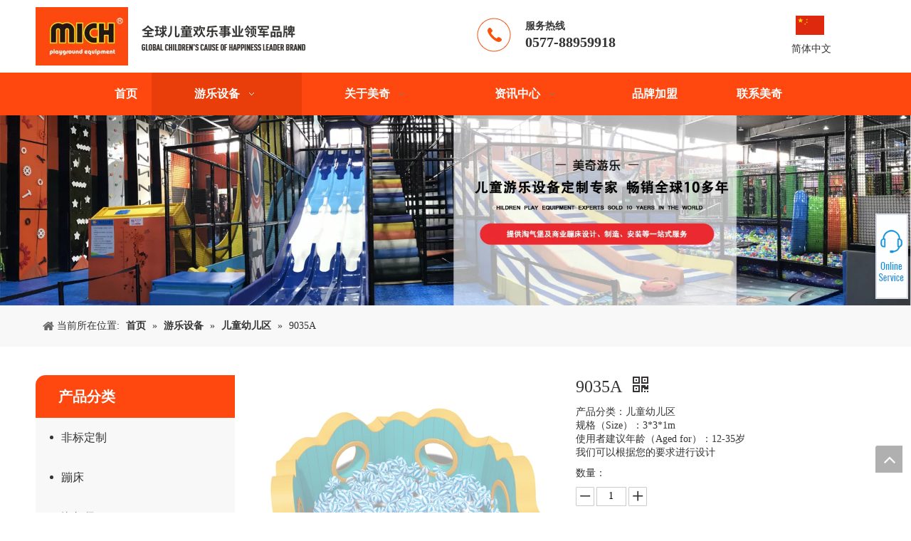

--- FILE ---
content_type: text/html;charset=utf-8
request_url: http://www.michplay.com/pd46968876.html
body_size: 41627
content:
<!DOCTYPE html> <html lang="zh" prefix="og: http://ogp.me/ns#" style="height: auto;"> <head> <link rel="preconnect" href="http://iprorwxhiilllq5q.leadongcdn.cn"/> <link rel="preconnect" href="http://rqrorwxhiilllq5q.leadongcdn.cn"/> <link rel="preconnect" href="http://jmrorwxhiilllq5q.leadongcdn.cn"/> <link rel="preconnect" href="http://iprorwxhiilllq5q.leadongcdn.cn"/> <link rel="preconnect" href="http://rqrorwxhiilllq5q.leadongcdn.cn"/> <link rel="preconnect" href="http://jmrorwxhiilllq5q.leadongcdn.cn"/><script>document.write=function(e){documentWrite(document.currentScript,e)};function documentWrite(documenturrentScript,e){var i=document.createElement("span");i.innerHTML=e;var o=i.querySelectorAll("script");if(o.length)o.forEach(function(t){if(t.src&&t.src!=""){var script=document.createElement("script");script.src=t.src;document.body.appendChild(script)}});document.body.appendChild(i)}
window.onloadHack=function(func){if(!!!func||typeof func!=="function")return;if(document.readyState==="complete")func();else if(window.addEventListener)window.addEventListener("load",func,false);else if(window.attachEvent)window.attachEvent("onload",func,false)};</script> <title>9035A, 百万球池 供应 - 浙江美奇游乐设备有限公司</title> <meta name="keywords" content="百万球池"/> <meta name="description" content="浙江美奇游乐设备有限公司专业生产销售9035A, 百万球池。9035A价格低廉，质量上乘，欢迎新老客户咨询。"/> <link data-type="dns-prefetch" data-domain="jmrorwxhiilllq5q.leadongcdn.cn" rel="dns-prefetch" href="//jmrorwxhiilllq5q.leadongcdn.cn"> <link data-type="dns-prefetch" data-domain="iprorwxhiilllq5q.leadongcdn.cn" rel="dns-prefetch" href="//iprorwxhiilllq5q.leadongcdn.cn"> <link data-type="dns-prefetch" data-domain="rqrorwxhiilllq5q.leadongcdn.cn" rel="dns-prefetch" href="//rqrorwxhiilllq5q.leadongcdn.cn"> <link rel="canonical" href="/pd46968876.html"/> <meta name="applicable-device" content="pc,mobile"/> <meta http-equiv="Cache-Control" content="no-transform"/> <meta http-equiv="X-UA-Compatible" content="IE=edge"/> <meta name="renderer" content="webkit"/> <meta http-equiv="Content-Type" content="text/html; charset=utf-8"/> <meta name="viewport" content="width=device-width, initial-scale=1, user-scalable=no"/> <link href="//iprorwxhiilllq5q.leadongcdn.cn/cloud/lkBqiKiiRloSrnmpkqnq/9035A-800-800.jpg" as="image" rel="preload" fetchpriority="high"/> <link rel="icon" href="//iprorwxhiilllq5q.leadongcdn.cn/cloud/lpBqiKiiRloSniinmono/bitbug_favicon.ico"> <link rel="preload" type="text/css" as="style" href="//iprorwxhiilllq5q.leadongcdn.cn/concat/1jikKB8ee8RziSiqkiljomlmmll/static/assets/style/bootstrap/cus.bootstrap.grid.system.css,/static/assets/style/fontAwesome/4.7.0/css/font-awesome.css,/static/assets/style/iconfont/iconfont.css,/static/assets/widget/script/plugins/gallery/colorbox/colorbox.css,/static/assets/style/bootstrap/cus.bootstrap.grid.system.split.css,/static/assets/widget/script/plugins/picture/animate.css,/static/assets/widget/style/component/pictureNew/widget_setting_description/picture.description.css,/static/assets/widget/style/component/pictureNew/public/public.css,/static/assets/widget/style/component/graphic/graphic.css" onload="this.onload=null;this.rel='stylesheet'"/> <link rel="stylesheet" type="text/css" href="//iprorwxhiilllq5q.leadongcdn.cn/concat/1jikKB8ee8RziSiqkiljomlmmll/static/assets/style/bootstrap/cus.bootstrap.grid.system.css,/static/assets/style/fontAwesome/4.7.0/css/font-awesome.css,/static/assets/style/iconfont/iconfont.css,/static/assets/widget/script/plugins/gallery/colorbox/colorbox.css,/static/assets/style/bootstrap/cus.bootstrap.grid.system.split.css,/static/assets/widget/script/plugins/picture/animate.css,/static/assets/widget/style/component/pictureNew/widget_setting_description/picture.description.css,/static/assets/widget/style/component/pictureNew/public/public.css,/static/assets/widget/style/component/graphic/graphic.css"/> <link rel="preload" type="text/css" as="style" href="//jmrorwxhiilllq5q.leadongcdn.cn/concat/tlijKBcdagRxiSoqompqkmrinjl/static/assets/widget/style/component/langBar/langBar.css,/static/assets/widget/script/plugins/smartmenu/css/navigation.css,/static/assets/widget/style/component/position/position.css,/static/assets/widget/style/component/prodGroupCategory/prodGroupCategory.css,/static/assets/widget/style/component/articlecategory/slightsubmenu.css,/static/assets/widget/style/component/prodGroupCategory/proGroupCategoryFix.css,/static/assets/widget/style/component/relatedProducts/relatedProducts.css,/static/assets/widget/style/component/touchgraphicslider/touchgraphicslider.css,/static/assets/widget/style/component/proddetail/public/public.css,/static/assets/widget/style/component/proddetail/public/comment.css,/static/assets/widget/style/component/proddetail/label/label.css,/static/assets/widget/style/component/orderList/public/public.css,/static/assets/widget/script/plugins/videojs/video-js.min.css,/static/assets/widget/script/plugins/select2/select2.css" onload="this.onload=null;this.rel='stylesheet'"/> <link rel="preload" type="text/css" as="style" href="//iprorwxhiilllq5q.leadongcdn.cn/concat/fpirKB1aweReiSoqompqkmrinjl/static/assets/widget/style/component/tiptap_richText/tiptap_richText.css,/static/assets/widget/script/plugins/owlcarousel/masterslider.css,/static/assets/widget/script/plugins/owlcarousel/style.css,/static/assets/widget/script/plugins/owlcarousel/owl.theme.css,/static/assets/widget/script/plugins/owlcarousel/ms-showcase2.css,/static/assets/widget/script/plugins/owlcarousel/owl.carousel.css,/static/assets/widget/script/plugins/easyzoom/css/easyzoom.css,/static/assets/widget/style/component/proddetail/widget_style/viewer.min.css,/static/assets/widget/style/component/shoppingcartStatus/shoppingcartStatus.css,/static/assets/widget/script/plugins/slick/slick.css,/static/assets/widget/style/component/prodlistAsync/widget_style/style_11.css" onload="this.onload=null;this.rel='stylesheet'"/> <link rel="stylesheet" type="text/css" href="//jmrorwxhiilllq5q.leadongcdn.cn/concat/tlijKBcdagRxiSoqompqkmrinjl/static/assets/widget/style/component/langBar/langBar.css,/static/assets/widget/script/plugins/smartmenu/css/navigation.css,/static/assets/widget/style/component/position/position.css,/static/assets/widget/style/component/prodGroupCategory/prodGroupCategory.css,/static/assets/widget/style/component/articlecategory/slightsubmenu.css,/static/assets/widget/style/component/prodGroupCategory/proGroupCategoryFix.css,/static/assets/widget/style/component/relatedProducts/relatedProducts.css,/static/assets/widget/style/component/touchgraphicslider/touchgraphicslider.css,/static/assets/widget/style/component/proddetail/public/public.css,/static/assets/widget/style/component/proddetail/public/comment.css,/static/assets/widget/style/component/proddetail/label/label.css,/static/assets/widget/style/component/orderList/public/public.css,/static/assets/widget/script/plugins/videojs/video-js.min.css,/static/assets/widget/script/plugins/select2/select2.css"/> <link rel="stylesheet" type="text/css" href="//iprorwxhiilllq5q.leadongcdn.cn/concat/fpirKB1aweReiSoqompqkmrinjl/static/assets/widget/style/component/tiptap_richText/tiptap_richText.css,/static/assets/widget/script/plugins/owlcarousel/masterslider.css,/static/assets/widget/script/plugins/owlcarousel/style.css,/static/assets/widget/script/plugins/owlcarousel/owl.theme.css,/static/assets/widget/script/plugins/owlcarousel/ms-showcase2.css,/static/assets/widget/script/plugins/owlcarousel/owl.carousel.css,/static/assets/widget/script/plugins/easyzoom/css/easyzoom.css,/static/assets/widget/style/component/proddetail/widget_style/viewer.min.css,/static/assets/widget/style/component/shoppingcartStatus/shoppingcartStatus.css,/static/assets/widget/script/plugins/slick/slick.css,/static/assets/widget/style/component/prodlistAsync/widget_style/style_11.css"/> <style>@media(min-width:990px){[data-type="rows"][data-level="rows"]{display:flex}}</style> <style id="speed3DefaultStyle">@supports not(aspect-ratio:1/1){.prodlist-wrap li .prodlist-cell{position:relative;padding-top:100%;width:100%}.prodlist-lists-style-13 .prod_img_a_t13,.prodlist-lists-style-12 .prod_img_a_t12,.prodlist-lists-style-nophoto-11 .prod_img_a_t12{position:unset !important;min-height:unset !important}.prodlist-wrap li .prodlist-picbox img{position:absolute;width:100%;left:0;top:0}}.piclist360 .prodlist-pic4-3 li .prodlist-display{max-width:100%}@media(max-width:600px){.prodlist-fix-num li{width:50% !important}}</style> <template id="appdStylePlace"></template> <link href="//iprorwxhiilllq5q.leadongcdn.cn/theme/noinKBiiliSRiniiRliSliqlRlqSSRrjniqrqiiiqrjjm/style/style.css" type="text/css" rel="preload" as="style" onload="this.onload=null;this.rel='stylesheet'" data-theme="true"/> <link href="//iprorwxhiilllq5q.leadongcdn.cn/theme/noinKBiiliSRiniiRliSliqlRlqSSRrjniqrqiiiqrjjm/style/style.css" rel="stylesheet" type="text/css"/> <style guid='u_266cc18d6a444eb0a2ad51cb3bff00d4' emptyRender='true' placeholder='true' type='text/css'></style> <link href="//jmrorwxhiilllq5q.leadongcdn.cn/site-res/rrklKBiiliSRiilllqSRoolipjRliSllmimiRljSjrrljkiorqioRniSiqliklqmrnrrSRnk.css?1711324969449" rel="preload" as="style" onload="this.onload=null;this.rel='stylesheet'" data-extStyle="true" type="text/css" data-extAttr="20240326170615"/> <link href="//jmrorwxhiilllq5q.leadongcdn.cn/site-res/rrklKBiiliSRiilllqSRoolipjRliSllmimiRljSjrrljkiorqioRniSiqliklqmrnrrSRnk.css?1711324969449" data-extAttr="20240326170615" rel="stylesheet" type="text/css"/> <template data-js-type='style_respond' data-type='inlineStyle'></template><template data-js-type='style_head' data-type='inlineStyle'><style guid='7fa6ee03-1cc1-4dd8-9c40-fd7c4729da0b' pm_pageStaticHack='' jumpName='head' pm_styles='head' type='text/css'>.sitewidget-langBar-20190403093210 .sitewidget-bd .front-icon-box.icon-style i{font-size:16px;color:#333 !important}.sitewidget-langBar-20190403093210 .sitewidget-bd .style21 #DzUKtmLTHIEZ-lang-drop-arrow{color:#333 !important}.sitewidget-langBar-20190403093210 .sitewidget-bd .style21 .lang-menu .lang-item a{color:#333 !important}.sitewidget-langBar-20190403093210 .sitewidget-bd .icon-style-i{font-size:16px;color:#333 !important}.sitewidget-langBar-20190403093210 .sitewidget-bd .lang-bar.style18.lang-style .lang-dropdown .block-iconbaseline-down{color:#333 !important}.sitewidget-langBar-20190403093210 .sitewidget-bd .lang-bar.style18.lang-style .lang-dropdown .lang-selected{color:#333 !important}.sitewidget-langBar-20190403093210 .sitewidget-bd .lang-bar.style18.lang-style .lang-dropdown .lang-menu a{color:#333 !important}.sitewidget-langBar-20190403093210 .sitewidget-bd .lang-bar.style18.lang-style .lang-dropdown .lang-menu{border-color:#333 !important}.sitewidget-langBar-20190403093210 .sitewidget-bd .lang-bar.style21.lang-style .lang-dropdown .lang-menu .menu-close-btn i{background:#333 !important}.sitewidget-langBar-20190403093210 .sitewidget-bd .front-icon-box i{font-size:20px;color:#333 !important}.sitewidget-langBar-20190403093210 .sitewidget-bd .front-icon-box.icon-style i{font-size:20px;color:#333 !important}.sitewidget-langBar-20190403093210 .sitewidget-bd .front-icon-box i:hover{color:#333 !important}.sitewidget-langBar-20190403093210 .lang-bar .lang-dropdown-front-icon{background:unset !important}.sitewidget-prodCategory-20150203111712.category-default-simple .sitewidget-bd>ul>li>a{font-size:16px;line-height:56px;color:#333}.sitewidget-prodCategory-20150203111712.category-default-simple .sitewidget-bd>ul>li>span{top:16px}.sitewidget-prodCategory-20150203111712.category-default-gray .sitewidget-bd>ul>li>span{right:16px}.sitewidget-prodCategory-20150203111712.category-default-simple .sitewidget-bd>ul>li>a:hover{color:#fe480f}.sitewidget-prodCategory-20150203111712.category-default-simple i.list-mid-dot{top:25px;background:#333}.sitewidget-prodCategory-20150203111712.category-default-simple .sitewidget-bd>ul>li>a:hover+i.list-mid-dot{background:#fe480f}.sitewidget-prodCategory-20150203111712.category-default-simple .sitewidget-bd li.on>a{color:#fe480f !important}.sitewidget-prodCategory-20150203111712.category-default-simple .sitewidget-bd>ul>li.on>a+i.list-mid-dot{background:#fe480f}.sitewidget-relatedProducts-20190408135430 .sitewidget-relatedProducts-container .InquireAndBasket,.sitewidget-relatedProducts-20190408135430 .sitewidget-relatedProducts-container .prodlist-pro-inquir,.sitewidget-relatedProducts-20190408135430 .sitewidget-relatedProducts-container .default-addbasket,.sitewidget-relatedProducts-20190408135430 .sitewidget-relatedProducts-container .prodlist-parameter-btns .default-button{color:;background-color:}.sitewidget-relatedProducts-20190408135430 .sitewidget-relatedProducts-container .InquireAndBasket i,.sitewidget-relatedProducts-20190408135430 .sitewidget-relatedProducts-container .prodlist-pro-inquir i,.sitewidget-relatedProducts-20190408135430 .sitewidget-relatedProducts-container.InquireAndBasket span,.sitewidget-relatedProducts-20190408135430 .sitewidget-relatedProducts-container .prodlist-pro-inquir span .sitewidget-relatedProducts-20190408135430 .prodlist-parameter-btns .default-button{color:}.sitewidget-relatedProducts-20190408135430 .sitewidget-relatedProducts-container .related-prod-video{display:block;position:relative;z-index:1}.sitewidget-relatedProducts-20190408135430 .sitewidget-relatedProducts-container .related-prod-video .related-prod-video-play-icon{background:rgba(0,0,0,0.50);border-radius:14px;color:#fff;padding:0 10px;left:10px;bottom:20px;cursor:pointer;font-size:12px;position:absolute;z-index:10}.sitewidget-relatedProducts .sitewidget-relatedProducts-hasBtns{padding:0 35px}.sitewidget-prodDetail-20141127140104 .proddetail-wrap .video-js video{height:100% !important}.sitewidget-prodDetail-20141127140104 .prodetail-slider .prod-pic-item .prodetail-slider-btn{color:black}.sitewidget-prodDetail-20141127140104 .ms-skin-default .ms-nav-next,.sitewidget-prodDetail-20141127140104 .ms-skin-default .ms-nav-prev{color:black}.sitewidget-prodDetail-20141127140104 .pro-this-prodBrief table{max-width:100%}.sitewidget-prodDetail-20141127140104 #orderModel{display:block}.sitewidget-prodDetail-20141127140104 #paypalBtn #paypal-button-container{padding:0}.sitewidget-prodDetail-20141127140104 #paypalBtn #paypal-button-container .paypal-buttons>iframe.component-frame{z-index:1}@media(max-width:500px){.sitewidget-prodDetail-20141127140104 .switch3D{bottom:calc(14px)}}.new-threed-box{position:fixed;top:50%;left:50%;transform:translate(-50%,-50%);box-shadow:0 0 20px 0 rgba(0,0,0,0.2);z-index:10000000000000;line-height:1;border-radius:10px}.new-threed-box iframe{width:950px;height:720px;max-width:100vw;max-height:100vh;border-radius:10px;border:0}.new-threed-box iframe .only_full_width{display:block !important}.new-threed-box .close{position:absolute;right:11px;top:12px;width:18px;height:18px;cursor:pointer}@media(max-width:800px){.new-threed-box iframe{width:100vw;height:100vh;border-radius:0}.new-threed-box{border-radius:0}}.sitewidget-prodDetail-20141127140104 .sitewidget-bd .tinymce-render-box *{all:revert-layer}.sitewidget-prodDetail-20141127140104 .sitewidget-bd .tinymce-render-box img{vertical-align:middle;max-width:100%}.sitewidget-prodDetail-20141127140104 .sitewidget-bd .tinymce-render-box iframe{max-width:100%}.sitewidget-prodDetail-20141127140104 .sitewidget-bd .tinymce-render-box table{border-collapse:collapse}.sitewidget-prodDetail-20141127140104 .sitewidget-bd .tinymce-render-box *{margin:0}.sitewidget-prodDetail-20141127140104 .sitewidget-bd .tinymce-render-box table:not([cellpadding]) td,.sitewidget-prodDetail-20141127140104 .sitewidget-bd .tinymce-render-box table:not([cellpadding]) th{padding:.4rem}.sitewidget-prodDetail-20141127140104 .sitewidget-bd .tinymce-render-box table[border]:not([border="0"]):not([style*=border-width]) td,.sitewidget-prodDetail-20141127140104 .sitewidget-bd .tinymce-render-box table[border]:not([border="0"]):not([style*=border-width]) th{border-width:1px}.sitewidget-prodDetail-20141127140104 .sitewidget-bd .tinymce-render-box table[border]:not([border="0"]):not([style*=border-style]) td,.sitewidget-prodDetail-20141127140104 .sitewidget-bd .tinymce-render-box table[border]:not([border="0"]):not([style*=border-style]) th{border-style:solid}.sitewidget-prodDetail-20141127140104 .sitewidget-bd .tinymce-render-box table[border]:not([border="0"]):not([style*=border-color]) td,.sitewidget-prodDetail-20141127140104 .sitewidget-bd .tinymce-render-box table[border]:not([border="0"]):not([style*=border-color]) th{border-color:#ccc}.proddetail-pic600 .ms-thumbs-cont .ms-thumb-frame-selected{border-color:#ee531b}.sitewidget-prodDetail-20141127140104 .prod_member_desc{position:relative}.sitewidget-prodDetail-20141127140104 .prod_member_desc .prod_member_desc_pop{display:none;position:absolute;border:1px solid #ccc;background:#fff;width:300px;border-radius:6px;padding:5px 8px;left:0;z-index:1000}.sitewidget-prodDetail-20141127140104 .prod_member_desc .prod_member_desc_icon{margin:0 1px;width:12px;height:12px;cursor:pointer;transform:translateY(-4px)}.sitewidget-form-20190404151703 #formsubmit{pointer-events:none}.sitewidget-form-20190404151703 #formsubmit.releaseClick{pointer-events:unset}.sitewidget-form-20190404151703 .form-horizontal input,.sitewidget-form-20190404151703 .form-horizontal span:not(.select2-selection--single),.sitewidget-form-20190404151703 .form-horizontal label,.sitewidget-form-20190404151703 .form-horizontal .form-builder button{height:20px !important;line-height:20px !important}.sitewidget-form-20190404151703 .uploadBtn{padding:4px 15px !important;height:20px !important;line-height:20px !important}.sitewidget-form-20190404151703 select,.sitewidget-form-20190404151703 input[type="text"],.sitewidget-form-20190404151703 input[type="password"],.sitewidget-form-20190404151703 input[type="datetime"],.sitewidget-form-20190404151703 input[type="datetime-local"],.sitewidget-form-20190404151703 input[type="date"],.sitewidget-form-20190404151703 input[type="month"],.sitewidget-form-20190404151703 input[type="time"],.sitewidget-form-20190404151703 input[type="week"],.sitewidget-form-20190404151703 input[type="number"],.sitewidget-form-20190404151703 input[type="email"],.sitewidget-form-20190404151703 input[type="url"],.sitewidget-form-20190404151703 input[type="search"],.sitewidget-form-20190404151703 input[type="tel"],.sitewidget-form-20190404151703 input[type="color"],.sitewidget-form-20190404151703 .uneditable-input{height:20px !important}.sitewidget-form-20190404151703.sitewidget-inquire .control-group .controls .select2-container .select2-selection--single .select2-selection__rendered{height:20px !important;line-height:20px !important}.sitewidget-form-20190404151703 textarea.cus-message-input{min-height:20px !important}.sitewidget-form-20190404151703 .add-on,.sitewidget-form-20190404151703 .add-on{height:20px !important;line-height:20px !important}.sitewidget-form-20190404151703 .input-valid-bg{background:#ffece8 !important;outline:0}.sitewidget-form-20190404151703 .input-valid-bg:focus{background:#fff !important;border:1px solid #f53f3f !important}.sitewidget-form-20190404151703 #formsubmit{border:1px solid #fe480f;border-radius:0;background:#fe480f;color:#fff;font-size:14px;width:130px;height:30px}.sitewidget-form-20190404151703 #formsubmit:hover{border:1px solid #fe480f;border-radius:0;background:#fe480f;color:#fff;font-size:14px}.sitewidget-form-20190404151703 #formreset{width:130px;font-size:14px;height:30px}.sitewidget-form-20190404151703 #formreset:hover{font-size:14px}.sitewidget-form-20190404151703 .submitGroup .controls{text-align:left}.sitewidget-form-20190404151703 .multiple-parent input[type='checkbox']+label:before{content:"";display:inline-block;width:12px;height:12px;border:1px solid #888;border-radius:3px;margin-right:6px;margin-left:6px;transition-duration:.2s}.sitewidget-form-20190404151703 .multiple-parent input[type='checkbox']:checked+label:before{width:50%;border-color:#888;border-left-color:transparent;border-top-color:transparent;-webkit-transform:rotate(45deg) translate(1px,-4px);transform:rotate(45deg) translate(1px,-4px);margin-right:12px;width:6px}.sitewidget-form-20190404151703 .multiple-parent input[type="checkbox"]{display:none}.sitewidget-form-20190404151703 .multiple-parent{display:none;width:100%}.sitewidget-form-20190404151703 .multiple-parent ul{list-style:none;width:100%;text-align:left;border-radius:4px;padding:10px 5px;box-sizing:border-box;height:auto;overflow-x:hidden;overflow-y:scroll;box-shadow:0 4px 5px 0 rgb(0 0 0 / 14%),0 1px 10px 0 rgb(0 0 0 / 12%),0 2px 4px -1px rgb(0 0 0 / 30%);background-color:#fff;margin:2px 0 0 0;border:1px solid #ccc;box-shadow:1px 1px 2px rgb(0 0 0 / 10%) inset}.sitewidget-form-20190404151703 .multiple-parent ul::-webkit-scrollbar{width:2px;height:4px}.sitewidget-form-20190404151703 .multiple-parent ul::-webkit-scrollbar-thumb{border-radius:5px;-webkit-box-shadow:inset 0 0 5px rgba(0,0,0,0.2);background:#4e9e97}.sitewidget-form-20190404151703 .multiple-parent ul::-webkit-scrollbar-track{-webkit-box-shadow:inset 0 0 5px rgba(0,0,0,0.2);border-radius:0;background:rgba(202,202,202,0.23)}.sitewidget-form-20190404151703 .multiple-select{width:100%;height:auto;min-height:40px;line-height:40px;border-radius:4px;padding-right:10px;padding-left:10px;box-sizing:border-box;overflow:hidden;background-size:auto 80%;border:1px solid #ccc;box-shadow:1px 1px 2px rgb(0 0 0 / 10%) inset;background-color:#fff;position:relative}.sitewidget-form-20190404151703 .multiple-select:after{content:'';position:absolute;top:50%;right:6px;width:0;height:0;border:8px solid transparent;border-top-color:#888;transform:translateY(calc(-50% + 4px));cursor:pointer}.sitewidget-form-20190404151703 .multiple-select span{line-height:28px;color:#666}.sitewidget-form-20190404151703 .multiple-parent label{color:#333;display:inline-flex;align-items:center;height:30px;line-height:22px;padding:0}.sitewidget-form-20190404151703 .select-content{display:inline-block;border-radius:4px;line-height:23px;margin:2px 2px 0 2px;padding:0 3px;border:1px solid #888;height:auto}.sitewidget-form-20190404151703 .select-delete{cursor:pointer}.sitewidget-form-20190404151703 select[multiple]{display:none}</style></template><template data-js-type='style_respond' data-type='inlineStyle'></template><template data-js-type='style_head' data-type='inlineStyle'></template><script data-ignoreMinify="true">
	function loadInlineStyle(){
		var allInlineStyle = document.querySelectorAll("template[data-type='inlineStyle']");
		var length = document.querySelectorAll("template[data-type='inlineStyle']").length;
		for(var i = 0;i < length;i++){
			var style = allInlineStyle[i].innerHTML;
			allInlineStyle[i].outerHTML = style;
		}
	}
loadInlineStyle();
</script> <script type="text/javascript" data-src="//rqrorwxhiilllq5q.leadongcdn.cn/static/t-7lBmBKiKiqkiljomlmmlj/assets/script/jquery-1.11.0.concat.js"></script> <script type="text/x-delay-ids" data-type="delayIds" data-device="pc" data-xtype="0" data-delayIds='["wTfpEcBJZoKO","wIUAtmLojzqE","popAjHqzufVt","DzUKtmLTHIEZ","mAfpEHqozBMt","yWpAZmDzGHQj","tmKUjRBoLDyt","wUpfjwNebmRt","rCAfERVTBuJj","ENUAOcsTIwot","grKfOcVzBMgE"]'></script> <script guid='27aa1d9a-599b-4fa5-803b-d4159b501b03' pm_pageStaticHack='true' jumpName='head' pm_scripts='head' type='text/javascript'>try{(function(window,undefined){var phoenixSite=window.phoenixSite||(window.phoenixSite={});phoenixSite.lanEdition="ZH_CN";var page=phoenixSite.page||(phoenixSite.page={});page.cdnUrl="//jmrorwxhiilllq5q.leadongcdn.cn";page.siteUrl="http://www.michplay.com";page.lanEdition=phoenixSite.lanEdition;page._menu_prefix="";page._menu_trans_flag="";page._captcha_domain_prefix="captcha.c";page._pId="nRpUAlvLthSZ";phoenixSite._sViewMode="true";phoenixSite._templateSupport="false";phoenixSite._singlePublish=
"false"})(this)}catch(e){try{console&&console.log&&console.log(e)}catch(e){}};</script> <script id='u_b0aa47eefd7840ddb4374ebef79283d1' guid='u_b0aa47eefd7840ddb4374ebef79283d1' pm_script='init_top' type='text/javascript'>try{(function(window,undefined){var datalazyloadDefaultOptions=window.datalazyloadDefaultOptions||(window.datalazyloadDefaultOptions={});datalazyloadDefaultOptions["version"]="3.0.0";datalazyloadDefaultOptions["isMobileViewer"]="false";datalazyloadDefaultOptions["hasCLSOptimizeAuth"]="false";datalazyloadDefaultOptions["_version"]="3.0.0";datalazyloadDefaultOptions["isPcOptViewer"]="false"})(this);(function(window,undefined){window.__ph_optSet__='{"loadImgType":"0","isOpenFlagUA":true,"docReqType":"0","docDecrease":"1","docCallback":"1","v30NewMode":"1"}'})(this)}catch(e){try{console&&
console.log&&console.log(e)}catch(e){}};</script> <script id='u_8ae55bec5275451e9c55bee7c318afe2' guid='u_8ae55bec5275451e9c55bee7c318afe2' type='text/javascript'>try{var thisUrl=location.host;var referUrl=document.referrer;if(referUrl.indexOf(thisUrl)==-1)localStorage.setItem("landedPage",document.URL)}catch(e){try{console&&console.log&&console.log(e)}catch(e){}};</script> </head> <body class=" frontend-body-canvas "> <div id='backstage-headArea' headFlag='1'><div class="outerContainer" data-mobileBg="true" id="outerContainer_1554254763870" data-type="outerContainer" data-level="rows"><div class="container" data-type="container" data-level="rows" cnttype="backstage-container-mark"><div class="row" data-type="rows" data-level="rows" data-attr-xs="null" data-attr-sm="null"><div class="col-md-4" id="column_1554254043159" data-type="columns" data-level="columns"><div id="location_1554254043162" data-type="locations" data-level="rows"><div class="backstage-stwidgets-settingwrap" scope="0" settingId="wTfpEcBJZoKO" id="component_wTfpEcBJZoKO" relationCommonId="nRpUAlvLthSZ" classAttr="sitewidget-logo-20190403092603"> <div class="sitewidget-pictureNew sitewidget-logo sitewidget-logo-20190403092603"> <div class="sitewidget-bd"> <div class="picture-resize-wrap " style="position: relative; width: 100%; text-align: left; "> <span class="picture-wrap pic-style-default 666 " data-ee="" id="picture-wrap-wTfpEcBJZoKO" style="display: inline-block; position: relative;max-width: 100%;"> <a class="imgBox mobile-imgBox" style="display: inline-block; position: relative;max-width: 100%;" href="/index.html" target="_blank" rel="noopener"> <img class="img-default-bgc" data-src="//iprorwxhiilllq5q.leadongcdn.cn/cloud/lmBqiKiiRloSiikoqrnn/LOGO.png" src="//iprorwxhiilllq5q.leadongcdn.cn/cloud/lmBqiKiiRloSiikoqrnn/LOGO.png" alt="浙江美奇游乐设备有限公司" title="浙江美奇游乐设备有限公司" phoenixLazyload='true'/> </a> </span> </div> </div> </div> </div> <script type="text/x-delay-script" data-id="wTfpEcBJZoKO" data-jsLazyloadType="1" data-alias="logo" data-jsLazyload='true' data-type="component" data-jsDepand='["//iprorwxhiilllq5q.leadongcdn.cn/static/t-7lBmBKiKiqkiljomlmmlj/assets/widget/script/plugins/jquery.lazyload.js","//rqrorwxhiilllq5q.leadongcdn.cn/static/t-7lBmBKiKiqkiljomlmmlj/assets/widget/script/compsettings/comp.logo.settings.js"]' data-jsThreshold='5' data-cssDepand='' data-cssThreshold='5'>(function(window,$,undefined){try{(function(window,$,undefined){var respSetting={},temp;$(function(){$("#picture-wrap-wTfpEcBJZoKO").on("webkitAnimationEnd webkitTransitionEnd mozAnimationEnd MSAnimationEnd oanimationend animationend",function(){var rmClass="animated bounce zoomIn pulse rotateIn swing fadeIn bounceInDown bounceInLeft bounceInRight bounceInUp fadeInDownBig fadeInLeftBig fadeInRightBig fadeInUpBig zoomInDown zoomInLeft zoomInRight zoomInUp";$(this).removeClass(rmClass)});var version=
$.trim("20200313131553");if(!!!version)version=undefined;if(phoenixSite.phoenixCompSettings&&typeof phoenixSite.phoenixCompSettings.logo!=="undefined"&&phoenixSite.phoenixCompSettings.logo.version==version&&typeof phoenixSite.phoenixCompSettings.logo.logoLoadEffect=="function"){phoenixSite.phoenixCompSettings.logo.logoLoadEffect("wTfpEcBJZoKO",".sitewidget-logo-20190403092603","","",respSetting);if(!!phoenixSite.phoenixCompSettings.logo.version&&phoenixSite.phoenixCompSettings.logo.version!="1.0.0")loadAnimationCss();
return}var resourceUrl="//jmrorwxhiilllq5q.leadongcdn.cn/static/assets/widget/script/compsettings/comp.logo.settings.js?_\x3d1711324969449";if(phoenixSite&&phoenixSite.page){var cdnUrl=phoenixSite.page.cdnUrl;resourceUrl=cdnUrl+"/static/assets/widget/script/compsettings/comp.logo.settings.js?_\x3d1711324969449"}var callback=function(){phoenixSite.phoenixCompSettings.logo.logoLoadEffect("wTfpEcBJZoKO",".sitewidget-logo-20190403092603","","",respSetting);if(!!phoenixSite.phoenixCompSettings.logo.version&&
phoenixSite.phoenixCompSettings.logo.version!="1.0.0")loadAnimationCss()};if(phoenixSite.cachedScript)phoenixSite.cachedScript(resourceUrl,callback());else $.getScript(resourceUrl,callback())});function loadAnimationCss(){var link=document.createElement("link");link.rel="stylesheet";link.type="text/css";link.href="//iprorwxhiilllq5q.leadongcdn.cn/static/assets/widget/script/plugins/picture/animate.css?1711324969449";var head=document.getElementsByTagName("head")[0];head.appendChild(link)}try{loadTemplateImg("sitewidget-logo-20190403092603")}catch(e){try{console&&
(console.log&&console.log(e))}catch(e){}}})(window,jQuery)}catch(e){try{console&&console.log&&console.log(e)}catch(e){}}})(window,$);</script> </div></div><div class="col-md-2" id="column_1554254790604" data-type="columns" data-level="columns"><div id="location_1554254790605" data-type="locations" data-level="rows"><div class="backstage-stwidgets-settingwrap" id="component_wIUAtmLojzqE" data-scope="0" data-settingId="wIUAtmLojzqE" data-relationCommonId="nRpUAlvLthSZ" data-classAttr="sitewidget-placeHolder-20190403092629"> <div class="sitewidget-placeholder sitewidget-placeHolder-20190403092629"> <div class="sitewidget-bd"> <div class="resizee" style="height:30px"></div> </div> </div> <script type="text/x-delay-script" data-id="wIUAtmLojzqE" data-jsLazyloadType="1" data-alias="placeHolder" data-jsLazyload='true' data-type="component" data-jsDepand='' data-jsThreshold='' data-cssDepand='' data-cssThreshold=''>(function(window,$,undefined){})(window,$);</script></div> </div></div><div class="col-md-4" id="column_1554254849899" data-type="columns" data-level="columns"><div id="location_1554254849900" data-type="locations" data-level="rows"><div class="backstage-stwidgets-settingwrap " scope="0" settingId="popAjHqzufVt" id="component_popAjHqzufVt" relationCommonId="nRpUAlvLthSZ" classAttr="sitewidget-graphicNew-20190403092729"> <div class="sitewidget-graphic sitewidget-graphicNew-20190403092729 sitewidget-olul-liststyle "> <div class="sitewidget-content"> <div class="sitewidget-bd fix hasOverflowX "> <img alt="服务热线" src="http://iprorwxhiilllq5q.leadongcdn.cn/cloud/lmBqiKiiRloSiikojnnn/fuwurexian.png" style="float: left; height: 48px; width: 48px; margin-left: 20px; margin-right: 20px;" title="服务热线"/><strong><span style="font-family:宋体">服务热线</span></strong><br/> <style type="text/css">p.p1{margin:0;font:16px 'Source Han Sans CN';color:#282626}span.s1{font-kerning:none}</style> <p><span style="font-size:20px;"><strong>0577-88959918</strong></span></p> </div> </div> </div> <script type="text/x-delay-script" data-id="popAjHqzufVt" data-jsLazyloadType="1" data-alias="graphicNew" data-jsLazyload='true' data-type="component" data-jsDepand='["//rqrorwxhiilllq5q.leadongcdn.cn/static/t-7lBmBKiKiqkiljomlmmlj/assets/widget/script/plugins/proddetail/js/prodDetail_table.js","//jmrorwxhiilllq5q.leadongcdn.cn/static/t-7lBmBKiKiqkiljomlmmlj/assets/widget/script/compsettings/comp.graphicNew.settings.js"]' data-jsThreshold='5' data-cssDepand='' data-cssThreshold='5'>(function(window,$,undefined){try{$(function(){tableScroll(".sitewidget-graphicNew-20190403092729.sitewidget-graphic")})}catch(e){try{console&&console.log&&console.log(e)}catch(e){}}})(window,$);</script> </div> </div></div><div class="col-md-2" id="column_1554255130964" data-type="columns" data-level="columns"><div id="location_1554255130965" data-type="locations" data-level="rows"><div class="backstage-stwidgets-settingwrap" scope="0" settingId="DzUKtmLTHIEZ" id="component_DzUKtmLTHIEZ" relationCommonId="nRpUAlvLthSZ" classAttr="sitewidget-langBar-20190403093210"> <div class="sitewidget-langBar sitewidget-langBar-20190403093210"> <div class="sitewidget-bd"> <div class="lang-bar lang-bar-center "> <span class="lang-cont" data-lanCode="1" data-default="0"> <a href='http://www.michplay.com' target="_blank" class="lang-a text-align-center" target="_blank"> <div class="lang-sprites-slide bSprites bSprites-1"></div> <div><span class="langBar-lang-text">简体中文</span></div> </a> </span> </div> </div> </div> <template data-type='js_template' data-settingId='DzUKtmLTHIEZ'><script id='u_04c01f7ca63f4ff8bcf8929b34afa026' guid='u_04c01f7ca63f4ff8bcf8929b34afa026' type='text/javascript'>try{function sortableli(el,data,value){var newArr=[];if(value=="0"||value=="1"||value=="2"||value=="3"||value=="4"||value=="5"||value=="6"||value=="7"||value=="8"||value=="12"||value=="14"){for(var i=0;i<data.length;i++)el.find(".lang-cont").each(function(){if(data[i].isDefault=="0"){if($(this).attr("data-default")=="0")if($(this).attr("data-lancode")==data[i].islanCode){var cloneSpan=$(this).clone(true);newArr.push(cloneSpan)}}else if($(this).attr("data-default")=="1")if($(this).attr("data-lancode")==
data[i].islanCode){var cloneSpan=$(this).clone(true);newArr.push(cloneSpan)}});if(value=="0"||value=="6"||value=="3")var langDivMid=' \x3cspan class\x3d"lang-div-mid"\x3e|\x3c/span\x3e ';else if(value=="1"||value=="4"||value=="7"||value=="14")var langDivMid=' \x3cspan class\x3d"lang-div-mid"\x3e\x3c/span\x3e ';else if(value=="2"||value=="12"||value=="5"||value=="8")var langDivMid=' \x3cspan class\x3d"lang-div-mid"\x3e/\x3c/span\x3e ';else var langDivMid=' \x3cspan class\x3d"lang-div-mid"\x3e|\x3c/span\x3e ';
if(newArr.length>=0){el.find("span").remove();for(var i=0;i<newArr.length;i++){el.append(newArr[i]);if(i==newArr.length-1);else el.append(langDivMid)}}}else{for(var i=0;i<data.length;i++)el.find(".lang-item").each(function(){if(data[i].isDefault=="0"){if($(this).attr("data-default")=="0")if($(this).attr("data-lancode")==data[i].islanCode){var cloneSpan=$(this).clone(true);newArr.push(cloneSpan)}}else if($(this).attr("data-default")=="1")if($(this).attr("data-lancode")==data[i].islanCode){var cloneSpan=
$(this).clone(true);newArr.push(cloneSpan)}});if(newArr.length>=0){el.find(".lang-item").remove();for(var i=0;i<newArr.length;i++)if(value=="13")el.find(".langBar-easystyle-sub").append(newArr[i]);else el.find(".lang-menu").append(newArr[i])}}}$(function(){var dom=$(".sitewidget-langBar-20190403093210 .sitewidget-bd .lang-bar");var sortArr=[{"id":0,"islanCode":"1","isDefault":"0"}];if(sortArr!=""&&sortArr!=undefined)sortableli(dom,sortArr,14)})}catch(e){try{console&&console.log&&console.log(e)}catch(e){}};</script></template> <script type="text/x-delay-script" data-id="DzUKtmLTHIEZ" data-jsLazyloadType="1" data-alias="langBar" data-jsLazyload='true' data-type="component" data-jsDepand='' data-jsThreshold='5' data-cssDepand='' data-cssThreshold='5'>(function(window,$,undefined){})(window,$);</script></div> </div></div></div></div></div><div class="outerContainer" data-mobileBg="true" id="outerContainer_1554255640330" data-type="outerContainer" data-level="rows"><div class="container" data-type="container" data-level="rows" cnttype="backstage-container-mark"><div class="row" data-type="rows" data-level="rows" data-attr-xs="null" data-attr-sm="null"><div class="col-md-12" id="column_1554255637880" data-type="columns" data-level="columns"><div id="location_1554255637883" data-type="locations" data-level="rows"><div class="backstage-stwidgets-settingwrap" scope="0" settingId="mAfpEHqozBMt" id="component_mAfpEHqozBMt" relationCommonId="nRpUAlvLthSZ" classAttr="sitewidget-navigation_style-20190403094037"> <div class="sitewidget-navigation_style sitewidget-navnew fix sitewidget-navigation_style-20190403094037 navnew-way-slide navnew-slideRight"> <a href="javascript:;" class="navnew-thumb-switch navnew-thumb-way-slide navnew-thumb-slideRight" style="background-color:transparent"> <span class="nav-thumb-ham first" style="background-color:#333333"></span> <span class="nav-thumb-ham second" style="background-color:#333333"></span> <span class="nav-thumb-ham third" style="background-color:#333333"></span> </a> <ul class="navnew smsmart navnew-item-overview navnew-way-slide navnew-slideRight navnew-wide-substyle-new0 "> <li id="parent_0" class="navnew-item navLv1 " data-visible="1"> <a id="nav_3448054" target="_self" rel="" class="navnew-link" data-currentIndex="" href="/"><i class="icon "></i><span class="text-width">首页</span> </a> <span class="navnew-separator"></span> </li> <li id="parent_1" class="navnew-item navLv1 " data-visible="1"> <a id="nav_3448024" target="_self" rel="" class="navnew-link" data-currentIndex="" href="/products.html"><i class="icon "></i><span class="text-width">游乐设备</span> </a> <span class="navnew-separator"></span> <ul class="navnew-sub1"> <li class="navnew-sub1-item navLv2" data-visible="1"> <a id="nav_17810864" class="navnew-sub1-link" target="_self" rel="" data-currentIndex='' href="/pl3378853.html"> <i class="icon undefined"></i>非标定制</a> </li> <li class="navnew-sub1-item navLv2" data-visible="1"> <a id="nav_3462464" class="navnew-sub1-link" target="_self" rel="" data-currentIndex='' href="/pl3427765.html"> <i class="icon undefined"></i>淘气堡</a> </li> <li class="navnew-sub1-item navLv2" data-visible="1"> <a id="nav_3462474" class="navnew-sub1-link" target="_self" rel="" data-currentIndex='' href="/pl3327765.html"> <i class="icon undefined"></i>蹦床</a> </li> <li class="navnew-sub1-item navLv2" data-visible="1"> <a id="nav_3474064" class="navnew-sub1-link" target="_self" rel="" data-currentIndex='' href="/pl3499665.html"> <i class="icon undefined"></i>空中飞索</a> </li> <li class="navnew-sub1-item navLv2" data-visible="1"> <a id="nav_3474074" class="navnew-sub1-link" target="_self" rel="" data-currentIndex='' href="/pl3399665.html"> <i class="icon undefined"></i>火山爆发</a> </li> <li class="navnew-sub1-item navLv2" data-visible="1"> <a id="nav_3474084" class="navnew-sub1-link" target="_self" rel="" data-currentIndex='' href="/pl3299665.html"> <i class="icon undefined"></i>立体攀岩</a> </li> <li class="navnew-sub1-item navLv2" data-visible="1"> <a id="nav_3474094" class="navnew-sub1-link" target="_self" rel="" data-currentIndex='1' href="/pl3199665.html"> <i class="icon undefined"></i>儿童幼儿软体</a> </li> <li class="navnew-sub1-item navLv2" data-visible="1"> <a id="nav_3474054" class="navnew-sub1-link" target="_self" rel="" data-currentIndex='' href="/pl3599665.html"> <i class="icon undefined"></i>户外游乐设备</a> </li> </ul> </li> <li id="parent_2" class="navnew-item navLv1 " data-visible="1"> <a id="nav_3448064" target="_self" rel="" class="navnew-link" data-currentIndex="" href="http://www.michplay.com/aboutus.html"><i class="icon "></i><span class="text-width">关于美奇</span> </a> <span class="navnew-separator"></span> <ul class="navnew-sub1"> <li class="navnew-sub1-item navLv2" data-visible="1"> <a id="nav_3474124" class="navnew-sub1-link" target="_self" rel="" data-currentIndex='' href="/aboutus.html"> <i class="icon undefined"></i>美奇简介</a> </li> <li class="navnew-sub1-item navLv2" data-visible="1"> <a id="nav_3474134" class="navnew-sub1-link" target="_self" rel="" data-currentIndex='' href="/meiqituandui.html"> <i class="icon undefined"></i>美奇团队</a> </li> <li class="navnew-sub1-item navLv2" data-visible="1"> <a id="nav_3474144" class="navnew-sub1-link" target="_self" rel="" data-currentIndex='' href="/meiqiyuanjing.html"> <i class="icon undefined"></i>美奇愿景</a> </li> <li class="navnew-sub1-item navLv2" data-visible="1"> <a id="nav_3474154" class="navnew-sub1-link" target="_self" rel="" data-currentIndex='' href="/meiqijidi.html"> <i class="icon undefined"></i>美奇基地</a> </li> <li class="navnew-sub1-item navLv2" data-visible="1"> <a id="nav_3474164" class="navnew-sub1-link" target="_self" rel="" data-currentIndex='' href="/zhengshu.html"> <i class="icon undefined"></i>证书</a> </li> </ul> </li> <li id="parent_3" class="navnew-item navLv1 " data-visible="1"> <a id="nav_3448034" target="_self" rel="" class="navnew-link" data-currentIndex="" href="/news.html"><i class="icon "></i><span class="text-width">资讯中心</span> </a> <span class="navnew-separator"></span> <ul class="navnew-sub1"> <li class="navnew-sub1-item navLv2" data-visible="1"> <a id="nav_3474174" class="navnew-sub1-link" target="_self" rel="" data-currentIndex='' href="/ic214324.html"> <i class="icon undefined"></i>美奇动态</a> </li> <li class="navnew-sub1-item navLv2" data-visible="1"> <a id="nav_3474184" class="navnew-sub1-link" target="_self" rel="" data-currentIndex='' href="/ic204324.html"> <i class="icon undefined"></i>游乐设备百科</a> </li> <li class="navnew-sub1-item navLv2" data-visible="1"> <a id="nav_3474194" class="navnew-sub1-link" target="_self" rel="" data-currentIndex='' href=""> <i class="icon undefined"></i>合作客户资讯</a> </li> </ul> </li> <li id="parent_4" class="navnew-item navLv1 " data-visible="1"> <a id="nav_3448784" target="_self" rel="" class="navnew-link" data-currentIndex="" href="/pinpaijiameng.html"><i class="icon "></i><span class="text-width">品牌加盟</span> </a> <span class="navnew-separator"></span> </li> <li id="parent_5" class="navnew-item navLv1 " data-visible="1"> <a id="nav_3448044" target="_self" rel="" class="navnew-link" data-currentIndex="" href="/contactus.html"><i class="icon "></i><span class="text-width">联系美奇</span> </a> <span class="navnew-separator"></span> </li> </ul> </div> </div> <script type="text/x-delay-script" data-id="mAfpEHqozBMt" data-jsLazyloadType="1" data-alias="navigation_style" data-jsLazyload='true' data-type="component" data-jsDepand='["//iprorwxhiilllq5q.leadongcdn.cn/static/t-poBpBKoKiymxlx7r/assets/widget/script/plugins/smartmenu/js/jquery.smartmenusUpdate.js","//rqrorwxhiilllq5q.leadongcdn.cn/static/t-niBoBKnKrqmlmp7q/assets/widget/script/compsettings/comp.navigation_style.settings.js"]' data-jsThreshold='5' data-cssDepand='' data-cssThreshold='5'>(function(window,$,undefined){try{$(function(){if(phoenixSite.phoenixCompSettings&&typeof phoenixSite.phoenixCompSettings.navigation_style!=="undefined"&&typeof phoenixSite.phoenixCompSettings.navigation_style.navigationStyle=="function"){phoenixSite.phoenixCompSettings.navigation_style.navigationStyle(".sitewidget-navigation_style-20190403094037","","navnew-wide-substyle-new0","0","0","100px","0","0");return}$.getScript("//jmrorwxhiilllq5q.leadongcdn.cn/static/assets/widget/script/compsettings/comp.navigation_style.settings.js?_\x3d1769678931025",
function(){phoenixSite.phoenixCompSettings.navigation_style.navigationStyle(".sitewidget-navigation_style-20190403094037","","navnew-wide-substyle-new0","0","0","100px","0","0")})})}catch(e){try{console&&console.log&&console.log(e)}catch(e){}}})(window,$);</script> </div></div></div></div></div><script type="text" attr="mobileHeadArea">{"mobilenHeadBtnFlage":null,"mobilenHeadBgcolor":null,"mobilenHeadFontcolor":null}</script></div><div id="backstage-bodyArea"><div class="outerContainer" data-mobileBg="true" id="outerContainer_1554702202441" data-type="outerContainer" data-level="rows"><div class="container-opened" data-type="container" data-level="rows" cnttype="backstage-container-mark"><div class="row" data-type="rows" data-level="rows" data-attr-xs="null" data-attr-sm="null"><div class="col-md-12" id="column_1554702185572" data-type="columns" data-level="columns"><div id="location_1554702185575" data-type="locations" data-level="rows"><style data-type='inlineHeadStyle'>#picture-wrap-yWpAZmDzGHQj .img-default-bgc{max-width:100%;width:1920px}</style> <div class="backstage-stwidgets-settingwrap " scope="0" settingId="yWpAZmDzGHQj" id="component_yWpAZmDzGHQj" relationCommonId="nRpUAlvLthSZ" classAttr="sitewidget-pictureNew-20190408134321"> <div class="sitewidget-pictureNew sitewidget-pictureNew-20190408134321"> <div class="sitewidget-bd"> <div class="picture-resize-wrap " style="position: relative; width: 100%; text-align: left; "> <span class="picture-wrap pic-style-default " id="picture-wrap-yWpAZmDzGHQj" style="display: inline-block;vertical-align: middle; position: relative; max-width: 100%; "> <a class="imgBox mobile-imgBox" isMobileViewMode="false" style="display: inline-block; position: relative;max-width: 100%;" aria-label="中国制造网主界面 1920x400年数"> <img class="lazy mb4 img-default-bgc" phoenix-lazyload="//iprorwxhiilllq5q.leadongcdn.cn/cloud/njBpiKiiRlkSikqjpijoi/zhongguozhizaowangzhujiemian-1920x400nianshu.jpg" src="//iprorwxhiilllq5q.leadongcdn.cn/cloud/njBpiKiiRlkSikqjpijoi/zhongguozhizaowangzhujiemian-1920x400nianshu.jpg" alt="中国制造网主界面 1920x400年数" title="中国制造网主界面 1920x400年数" style="visibility:visible;"/> </a> </span> </div> </div> </div> </div> <script type="text/x-delay-script" data-id="yWpAZmDzGHQj" data-jsLazyloadType="1" data-alias="pictureNew" data-jsLazyload='true' data-type="component" data-jsDepand='["//iprorwxhiilllq5q.leadongcdn.cn/static/t-7lBmBKiKiqkiljomlmmlj/assets/widget/script/plugins/jquery.lazyload.js","//rqrorwxhiilllq5q.leadongcdn.cn/static/t-7lBmBKiKiqkiljomlmmlj/assets/widget/script/compsettings/comp.pictureNew.settings.js"]' data-jsThreshold='5' data-cssDepand='' data-cssThreshold='5'>(function(window,$,undefined){try{(function(window,$,undefined){var respSetting={},temp;var picLinkTop="";$(function(){if("0"=="10")$("#picture-wrap-yWpAZmDzGHQj").mouseenter(function(){$(this).addClass("singleHoverValue")});if("0"=="11")$("#picture-wrap-yWpAZmDzGHQj").mouseenter(function(){$(this).addClass("picHoverReflection")});var version=$.trim("20210301111340");if(!!!version)version=undefined;var initPicHoverEffect_yWpAZmDzGHQj=function(obj){$(obj).find(".picture-wrap").removeClass("animated bounceInDown bounceInLeft bounceInRight bounceInUp fadeInDownBig fadeInLeftBig fadeInRightBig fadeInUpBig zoomInDown zoomInLeft zoomInRight zoomInUp");
$(obj).find(".picture-wrap").removeClass("animated bounce zoomIn pulse rotateIn swing fadeIn")};if(phoenixSite.phoenixCompSettings&&typeof phoenixSite.phoenixCompSettings.pictureNew!=="undefined"&&phoenixSite.phoenixCompSettings.pictureNew.version==version&&typeof phoenixSite.phoenixCompSettings.pictureNew.pictureLoadEffect=="function"){phoenixSite.phoenixCompSettings.pictureNew.pictureLoadEffect("yWpAZmDzGHQj",".sitewidget-pictureNew-20190408134321","","",respSetting);return}var resourceUrl="//jmrorwxhiilllq5q.leadongcdn.cn/static/assets/widget/script/compsettings/comp.pictureNew.settings.js?_\x3d1711324969449";
if(phoenixSite&&phoenixSite.page){var cdnUrl=phoenixSite.page.cdnUrl;resourceUrl=cdnUrl+"/static/assets/widget/script/compsettings/comp.pictureNew.settings.js?_\x3d1711324969449"}var callback=function(){phoenixSite.phoenixCompSettings.pictureNew.pictureLoadEffect("yWpAZmDzGHQj",".sitewidget-pictureNew-20190408134321","","",respSetting)};if(phoenixSite.cachedScript)phoenixSite.cachedScript(resourceUrl,callback());else $.getScript(resourceUrl,callback())})})(window,jQuery)}catch(e){try{console&&console.log&&
console.log(e)}catch(e){}}})(window,$);</script> </div></div></div></div></div><div class="outerContainer" data-mobileBg="true" id="outerContainer_1425366641184" data-type="outerContainer" data-level="rows"><div class="container" data-type="container" data-level="rows" cnttype="backstage-container-mark"><div class="row" data-type="rows" data-level="rows" data-attr-xs="null" data-attr-sm="null"><div class="col-md-12" id="column_1425366633852" data-type="columns" data-level="columns"><div id="location_1425366633853" data-type="locations" data-level="rows"><div class="backstage-stwidgets-settingwrap" scope="0" settingId="tmKUjRBoLDyt" id="component_tmKUjRBoLDyt" relationCommonId="nRpUAlvLthSZ" classAttr="sitewidget-position-20150126161948"> <div class="sitewidget-position sitewidget-position-20150126161948"> <div class="sitewidget-bd fix "> <div class="sitewidget-position-innericon"> <span class="sitewidget-position-description sitewidget-position-icon">当前所在位置:</span> <span itemprop="itemListElement" itemscope="" itemtype="https://schema.org/ListItem"> <a itemprop="item" href="/"> <span itemprop="name">首页</span> </a> <meta itemprop="position" content="1"> </span> &raquo; <span itemprop="itemListElement" itemscope="" itemtype="https://schema.org/ListItem"> <a itemprop="item" href="/products.html"> <span itemprop="name">游乐设备</span> </a> <meta itemprop="position" content="2"> </span> &raquo; <span itemprop="itemListElement" itemscope="" itemtype="https://schema.org/ListItem"> <a itemprop="item" href="/pl3199665.html"> <span itemprop="name">儿童幼儿区</span> </a> <meta itemprop="position" content="3"> </span> &raquo; <span class="sitewidget-position-current">9035A</span> </div> </div> </div> <script type="text/x-delay-script" data-id="tmKUjRBoLDyt" data-jsLazyloadType="1" data-alias="position" data-jsLazyload='true' data-type="component" data-jsDepand='' data-jsThreshold='5' data-cssDepand='' data-cssThreshold='5'>(function(window,$,undefined){})(window,$);</script></div> </div></div></div></div></div><div class="outerContainer" data-mobileBg="true" id="outerContainer_1554702231820" data-type="outerContainer" data-level="rows"><div class="container" data-type="container" data-level="rows" cnttype="backstage-container-mark"><div class="row" data-type="rows" data-level="rows" data-attr-xs="null" data-attr-sm="null"><div class="col-md-12" id="column_1554702202609" data-type="columns" data-level="columns"><div id="location_1554702202612" data-type="locations" data-level="rows"><div class="backstage-stwidgets-settingwrap" id="component_wUpfjwNebmRt" data-scope="0" data-settingId="wUpfjwNebmRt" data-relationCommonId="nRpUAlvLthSZ" data-classAttr="sitewidget-placeHolder-20190408134350"> <div class="sitewidget-placeholder sitewidget-placeHolder-20190408134350"> <div class="sitewidget-bd"> <div class="resizee" style="height:30px"></div> </div> </div> <script type="text/x-delay-script" data-id="wUpfjwNebmRt" data-jsLazyloadType="1" data-alias="placeHolder" data-jsLazyload='true' data-type="component" data-jsDepand='' data-jsThreshold='' data-cssDepand='' data-cssThreshold=''>(function(window,$,undefined){})(window,$);</script></div> </div></div></div></div></div><div class="outerContainer" data-mobileBg="true" id="outerContainer_1417067775027" data-type="outerContainer" data-level="rows"><div class="container" data-type="container" data-level="rows" cnttype="backstage-container-mark"><div class="row" data-type="rows" data-level="rows" data-attr-xs="null" data-attr-sm="null"><div class="col-md-3" id="column_1422270147769" data-type="columns" data-level="columns"><div class="row" data-type="rows" data-level="rows"><div class="col-md-12" id="column_1422935970527" data-type="columns" data-level="columns"><div id="location_1422935970528" data-type="locations" data-level="rows"><div class="backstage-stwidgets-settingwrap" scope="0" settingId="rCAfERVTBuJj" data-speedType="hight" id="component_rCAfERVTBuJj" relationCommonId="nRpUAlvLthSZ" classAttr="sitewidget-prodCategory-20150203111712"> <div class="sitewidget-prodGroupCategory sitewidget-prodCategory-20150203111712 category-default-simple prodGroupCategory8"> <div class="sitewidget-hd sitewidget-all "> <h2>产品分类<span class="sitewidget-thumb todown"><i class="fa fa-angle-down" aria-hidden="true"></i></span></h2> </div> <div class="sitewidget-bd sitewidget-all"> <style>@media screen and (max-width:768px){#gbBgColorAll span.sub-arrow{display:block !important;width:20px;height:20px;text-align:center}#gbBgColorAll .prodCate-jump{width:100%;margin-left:5px}#gbBgColorAll.gb-style4 .prodCate-jump{margin-left:10px}}</style> <template data-type='js_template' data-settingId='rCAfERVTBuJj'><script>$(function(){$("#gbBgColorAll .prodCate-jump").click(function(){var jumpUrl=$(this).attr("data-jump");if(jumpUrl){var _menu_prefix="";if(phoenixSite.page!=undefined&&phoenixSite.page._menu_prefix!=undefined)_menu_prefix=phoenixSite.page._menu_prefix;window.open(_menu_prefix+jumpUrl,"_self")}return false});$("#gbBgColorAll").on("click",".sub-arrow",function(){$(this).parent().click();return false})});</script></template> <ul id="" class="submenu-default-simple slight-submenu-wrap fix "> <li class="prodli "> <a href="/pl3378853.html" title="非标定制">非标定制</a> <i class="list-mid-dot"></i> </li> <li class="prodli "> <a href="/pl3327765.html" title="蹦床">蹦床</a> <i class="list-mid-dot"></i> </li> <li class="prodli "> <a href="/pl3427765.html" title="淘气堡">淘气堡</a> <i class="list-mid-dot"></i> </li> <li class="prodli "> <a href="/pl3599665.html" title="户外游乐设备">户外游乐设备</a> <i class="list-mid-dot"></i> </li> <li class="prodli "> <a href="/pl3499665.html" title="空中飞索">空中飞索</a> <i class="list-mid-dot"></i> </li> <li class="prodli "> <a href="/pl3399665.html" title="火山爆发">火山爆发</a> <i class="list-mid-dot"></i> </li> <li class="prodli "> <a href="/pl3299665.html" title="立体攀岩">立体攀岩</a> <i class="list-mid-dot"></i> </li> <li class="prodli on "> <a href="/pl3199665.html" title="儿童幼儿区">儿童幼儿区</a> <i class="list-mid-dot"></i> </li> </ul> </div> </div> </div> <script type="text/x-delay-script" data-id="rCAfERVTBuJj" data-jsLazyloadType="1" data-alias="prodCategory" data-jsLazyload='true' data-type="component" data-jsDepand='["//iprorwxhiilllq5q.leadongcdn.cn/static/t-olBqBKiKoxiwmo7n/assets/widget/script/plugins/slightsubmenu/jquery.slight.submenu.js"]' data-jsThreshold='5' data-cssDepand='' data-cssThreshold='5'>(function(window,$,undefined){try{$(function(){phoenixSite.sitewidgets.prodGroupCategoryThumbToggle(".sitewidget-prodCategory-20150203111712");$(".sitewidget-prodCategory-20150203111712 .prodli.on").parents(".prodli").each(function(){$(this).addClass("on")})})}catch(e){try{console&&console.log&&console.log(e)}catch(e){}}try{(function(window,$,undefined){$(function(){$(".sitewidget-prodCategory-20150203111712 .with-submenu,.sitewidget-prodCategory-20150203111712 .submenu-default-gray").slightSubmenu({buttonActivateEvents:"click click",
submenuOpeneTime:400});$(".sitewidget-prodCategory-20150203111712 .submenu-default-simple").slightSubmenu({buttonActivateEvents:"click click",submenuOpeneTime:10})});$(function(){var subListOn=$(".sitewidget-prodCategory-20150203111712 .slight-submenu-wrap ul .on");if(subListOn.length){subListOn.parents("ul").show();subListOn.parents("ul").siblings(".slight-submenu-button").addClass("opened")}if($(".sitewidget-prodGroupCategory .sitewidget-bd ul li").hasClass("on")){$(".sitewidget-prodGroupCategory .sitewidget-bd ul .on").children(".slight-submenu-button").addClass("opened");
$(".sitewidget-prodGroupCategory .sitewidget-bd ul .on").children("ul").css("display","block")}})})(window,jQuery)}catch(e){try{console&&console.log&&console.log(e)}catch(e){}}})(window,$);</script><div class="backstage-stwidgets-settingwrap" scope="0" settingId="ENUAOcsTIwot" id="component_ENUAOcsTIwot" relationCommonId="nRpUAlvLthSZ" classAttr="sitewidget-relatedProducts-20190408135430"> <div class="sitewidget-relatedProducts sitewidget-relatedProducts-x sitewidget-relatedProducts-20190408135430"> <div class="sitewidget-hd"> <h2>相关产品</h2> </div> <div class="sitewidget-bd sitewidget-relatedProducts-container "> <div class="carousel-wrap "> <div class="carousel-no-style"> <ul class="sitewidget-relatedProducts-wrap2 liHeight" style="width:240px;"> <li> <div class="sitewidget-relatedProducts-pic "> <a href="/pd48230986.html" target=""> <picture> <source media="(min-width: 450px)" srcset="//iprorwxhiilllq5q.leadongcdn.cn/cloud/lmBqiKiiRloSplikiinn/8117A-300-300.jpg"/> <source media="(max-width: 449px)" srcset="//iprorwxhiilllq5q.leadongcdn.cn/cloud/lmBqiKiiRloSplikiinn/8117A-200-200.jpg"/> <img src="//iprorwxhiilllq5q.leadongcdn.cn/cloud/lmBqiKiiRloSplikiinn/8117A-200-200.jpg" alt="8117A"> </picture> </a> </div> <div class="sitewidget-relatedProducts-title proname-singleline"> <a href="/pd48230986.html" target="" title="8117A">8117A</a> </div> <div class="prodlist-ops-container" data-pid="soApCUJyPGKE"> </div> <div class="custom-related-other-container"> </div> <div class="prodlist-parameter-btns prodlist-parameter-btns-container" style="max-width:100%; width: 100%;"> </div> </li> <li> <div class="sitewidget-relatedProducts-pic "> <a href="/pd48130986.html" target=""> <picture> <source media="(min-width: 450px)" srcset="//iprorwxhiilllq5q.leadongcdn.cn/cloud/lmBqiKiiRloSpljkqlno/8120A-300-300.jpg"/> <source media="(max-width: 449px)" srcset="//iprorwxhiilllq5q.leadongcdn.cn/cloud/lmBqiKiiRloSpljkqlno/8120A-200-200.jpg"/> <img src="//iprorwxhiilllq5q.leadongcdn.cn/cloud/lmBqiKiiRloSpljkqlno/8120A-200-200.jpg" alt="8120A"> </picture> </a> </div> <div class="sitewidget-relatedProducts-title proname-singleline"> <a href="/pd48130986.html" target="" title="8120A">8120A</a> </div> <div class="prodlist-ops-container" data-pid="tTKUWAzIucft"> </div> <div class="custom-related-other-container"> </div> <div class="prodlist-parameter-btns prodlist-parameter-btns-container" style="max-width:100%; width: 100%;"> </div> </li> <li> <div class="sitewidget-relatedProducts-pic "> <a href="/pd41230986.html" target=""> <picture> <source media="(min-width: 450px)" srcset="//iprorwxhiilllq5q.leadongcdn.cn/cloud/llBqiKiiRloSpljknino/8119B-300-300.jpg"/> <source media="(max-width: 449px)" srcset="//iprorwxhiilllq5q.leadongcdn.cn/cloud/llBqiKiiRloSpljknino/8119B-200-200.jpg"/> <img src="//iprorwxhiilllq5q.leadongcdn.cn/cloud/llBqiKiiRloSpljknino/8119B-200-200.jpg" alt="8119B"> </picture> </a> </div> <div class="sitewidget-relatedProducts-title proname-singleline"> <a href="/pd41230986.html" target="" title="8119B">8119B</a> </div> <div class="prodlist-ops-container" data-pid="sCUAMpeykGcE"> </div> <div class="custom-related-other-container"> </div> <div class="prodlist-parameter-btns prodlist-parameter-btns-container" style="max-width:100%; width: 100%;"> </div> </li> <li> <div class="sitewidget-relatedProducts-pic "> <a href="/pd44230986.html" target=""> <picture> <source media="(min-width: 450px)" srcset="//iprorwxhiilllq5q.leadongcdn.cn/cloud/lqBqiKiiRloSpliklono/8119A-300-300.jpg"/> <source media="(max-width: 449px)" srcset="//iprorwxhiilllq5q.leadongcdn.cn/cloud/lqBqiKiiRloSpliklono/8119A-200-200.jpg"/> <img src="//iprorwxhiilllq5q.leadongcdn.cn/cloud/lqBqiKiiRloSpliklono/8119A-200-200.jpg" alt="8119A"> </picture> </a> </div> <div class="sitewidget-relatedProducts-title proname-singleline"> <a href="/pd44230986.html" target="" title="8119A">8119A</a> </div> <div class="prodlist-ops-container" data-pid="qNUfrpzduGZt"> </div> <div class="custom-related-other-container"> </div> <div class="prodlist-parameter-btns prodlist-parameter-btns-container" style="max-width:100%; width: 100%;"> </div> </li> <li> <div class="sitewidget-relatedProducts-pic "> <a href="/pd41030986.html" target=""> <picture> <source media="(min-width: 450px)" srcset="//iprorwxhiilllq5q.leadongcdn.cn/cloud/lqBqiKiiRloSpllkqrno/8123A-300-300.jpg"/> <source media="(max-width: 449px)" srcset="//iprorwxhiilllq5q.leadongcdn.cn/cloud/lqBqiKiiRloSpllkqrno/8123A-200-200.jpg"/> <img src="//iprorwxhiilllq5q.leadongcdn.cn/cloud/lqBqiKiiRloSpllkqrno/8123A-200-200.jpg" alt="8123A"> </picture> </a> </div> <div class="sitewidget-relatedProducts-title proname-singleline"> <a href="/pd41030986.html" target="" title="8123A">8123A</a> </div> <div class="prodlist-ops-container" data-pid="uCUArfTnudcE"> </div> <div class="custom-related-other-container"> </div> <div class="prodlist-parameter-btns prodlist-parameter-btns-container" style="max-width:100%; width: 100%;"> </div> </li> <li> <div class="sitewidget-relatedProducts-pic "> <a href="/pd43930986.html" target=""> <picture> <source media="(min-width: 450px)" srcset="//iprorwxhiilllq5q.leadongcdn.cn/cloud/llBqiKiiRloSpllknmnq/8124B-300-300.jpg"/> <source media="(max-width: 449px)" srcset="//iprorwxhiilllq5q.leadongcdn.cn/cloud/llBqiKiiRloSpllknmnq/8124B-200-200.jpg"/> <img src="//iprorwxhiilllq5q.leadongcdn.cn/cloud/llBqiKiiRloSpllknmnq/8124B-200-200.jpg" alt="8124B"> </picture> </a> </div> <div class="sitewidget-relatedProducts-title proname-singleline"> <a href="/pd43930986.html" target="" title="8124B">8124B</a> </div> <div class="prodlist-ops-container" data-pid="AdKUrAJnkTPZ"> </div> <div class="custom-related-other-container"> </div> <div class="prodlist-parameter-btns prodlist-parameter-btns-container" style="max-width:100%; width: 100%;"> </div> </li> <li> <div class="sitewidget-relatedProducts-pic "> <a href="/pd44930986.html" target=""> <picture> <source media="(min-width: 450px)" srcset="//iprorwxhiilllq5q.leadongcdn.cn/cloud/liBqiKiiRloSpllkkpnq/8124A-300-300.jpg"/> <source media="(max-width: 449px)" srcset="//iprorwxhiilllq5q.leadongcdn.cn/cloud/liBqiKiiRloSpllkkpnq/8124A-200-200.jpg"/> <img src="//iprorwxhiilllq5q.leadongcdn.cn/cloud/liBqiKiiRloSpllkkpnq/8124A-200-200.jpg" alt="8124A"> </picture> </a> </div> <div class="sitewidget-relatedProducts-title proname-singleline"> <a href="/pd44930986.html" target="" title="8124A">8124A</a> </div> <div class="prodlist-ops-container" data-pid="qUKAhpoIkztZ"> </div> <div class="custom-related-other-container"> </div> <div class="prodlist-parameter-btns prodlist-parameter-btns-container" style="max-width:100%; width: 100%;"> </div> </li> <li> <div class="sitewidget-relatedProducts-pic "> <a href="/pd47930986.html" target=""> <picture> <source media="(min-width: 450px)" srcset="//iprorwxhiilllq5q.leadongcdn.cn/cloud/lqBqiKiiRloSpllkklno/8123B-300-300.jpg"/> <source media="(max-width: 449px)" srcset="//iprorwxhiilllq5q.leadongcdn.cn/cloud/lqBqiKiiRloSpllkklno/8123B-200-200.jpg"/> <img src="//iprorwxhiilllq5q.leadongcdn.cn/cloud/lqBqiKiiRloSpllkklno/8123B-200-200.jpg" alt="8123B"> </picture> </a> </div> <div class="sitewidget-relatedProducts-title proname-singleline"> <a href="/pd47930986.html" target="" title="8123B">8123B</a> </div> <div class="prodlist-ops-container" data-pid="vyUKWAJdaoBZ"> </div> <div class="custom-related-other-container"> </div> <div class="prodlist-parameter-btns prodlist-parameter-btns-container" style="max-width:100%; width: 100%;"> </div> </li> <li> <div class="sitewidget-relatedProducts-pic "> <a href="/pd42820986.html" target=""> <picture> <source media="(min-width: 450px)" srcset="//iprorwxhiilllq5q.leadongcdn.cn/cloud/llBqiKiiRloSplnklmnq/8127B-300-300.jpg"/> <source media="(max-width: 449px)" srcset="//iprorwxhiilllq5q.leadongcdn.cn/cloud/llBqiKiiRloSplnklmnq/8127B-200-200.jpg"/> <img src="//iprorwxhiilllq5q.leadongcdn.cn/cloud/llBqiKiiRloSplnklmnq/8127B-200-200.jpg" alt="8127B"> </picture> </a> </div> <div class="sitewidget-relatedProducts-title proname-singleline"> <a href="/pd42820986.html" target="" title="8127B">8127B</a> </div> <div class="prodlist-ops-container" data-pid="kUAfCKTSvplE"> </div> <div class="custom-related-other-container"> </div> <div class="prodlist-parameter-btns prodlist-parameter-btns-container" style="max-width:100%; width: 100%;"> </div> </li> <li> <div class="sitewidget-relatedProducts-pic "> <a href="/pd49820986.html" target=""> <picture> <source media="(min-width: 450px)" srcset="//iprorwxhiilllq5q.leadongcdn.cn/cloud/liBqiKiiRloSplokpinq/8127D-300-300.jpg"/> <source media="(max-width: 449px)" srcset="//iprorwxhiilllq5q.leadongcdn.cn/cloud/liBqiKiiRloSplokpinq/8127D-200-200.jpg"/> <img src="//iprorwxhiilllq5q.leadongcdn.cn/cloud/liBqiKiiRloSplokpinq/8127D-200-200.jpg" alt="8127D"> </picture> </a> </div> <div class="sitewidget-relatedProducts-title proname-singleline"> <a href="/pd49820986.html" target="" title="8127D">8127D</a> </div> <div class="prodlist-ops-container" data-pid="tvUKCAodGpeZ"> </div> <div class="custom-related-other-container"> </div> <div class="prodlist-parameter-btns prodlist-parameter-btns-container" style="max-width:100%; width: 100%;"> </div> </li> <li> <div class="sitewidget-relatedProducts-pic "> <a href="/pd48820986.html" target=""> <picture> <source media="(min-width: 450px)" srcset="//iprorwxhiilllq5q.leadongcdn.cn/cloud/lkBqiKiiRloSplnkmknq/8125B-300-300.jpg"/> <source media="(max-width: 449px)" srcset="//iprorwxhiilllq5q.leadongcdn.cn/cloud/lkBqiKiiRloSplnkmknq/8125B-200-200.jpg"/> <img src="//iprorwxhiilllq5q.leadongcdn.cn/cloud/lkBqiKiiRloSplnkmknq/8125B-200-200.jpg" alt="8125B"> </picture> </a> </div> <div class="sitewidget-relatedProducts-title proname-singleline"> <a href="/pd48820986.html" target="" title="8125B">8125B</a> </div> <div class="prodlist-ops-container" data-pid="kbpAWKeSQUfj"> </div> <div class="custom-related-other-container"> </div> <div class="prodlist-parameter-btns prodlist-parameter-btns-container" style="max-width:100%; width: 100%;"> </div> </li> <li> <div class="sitewidget-relatedProducts-pic "> <a href="/pd49420986.html" target=""> <picture> <source media="(min-width: 450px)" srcset="//iprorwxhiilllq5q.leadongcdn.cn/cloud/liBqiKiiRloSplmkninq/8128E-300-300.jpg"/> <source media="(max-width: 449px)" srcset="//iprorwxhiilllq5q.leadongcdn.cn/cloud/liBqiKiiRloSplmkninq/8128E-200-200.jpg"/> <img src="//iprorwxhiilllq5q.leadongcdn.cn/cloud/liBqiKiiRloSplmkninq/8128E-200-200.jpg" alt="8128E"> </picture> </a> </div> <div class="sitewidget-relatedProducts-title proname-singleline"> <a href="/pd49420986.html" target="" title="8128E">8128E</a> </div> <div class="prodlist-ops-container" data-pid="rUApWKJdbEet"> </div> <div class="custom-related-other-container"> </div> <div class="prodlist-parameter-btns prodlist-parameter-btns-container" style="max-width:100%; width: 100%;"> </div> </li> <li> <div class="sitewidget-relatedProducts-pic "> <a href="/pd43420986.html" target=""> <picture> <source media="(min-width: 450px)" srcset="//iprorwxhiilllq5q.leadongcdn.cn/cloud/lnBqiKiiRloSplpkqlnq/8128B-300-300.jpg"/> <source media="(max-width: 449px)" srcset="//iprorwxhiilllq5q.leadongcdn.cn/cloud/lnBqiKiiRloSplpkqlnq/8128B-200-200.jpg"/> <img src="//iprorwxhiilllq5q.leadongcdn.cn/cloud/lnBqiKiiRloSplpkqlnq/8128B-200-200.jpg" alt="8128B"> </picture> </a> </div> <div class="sitewidget-relatedProducts-title proname-singleline"> <a href="/pd43420986.html" target="" title="8128B">8128B</a> </div> <div class="prodlist-ops-container" data-pid="rtAUMKJSGjPO"> </div> <div class="custom-related-other-container"> </div> <div class="prodlist-parameter-btns prodlist-parameter-btns-container" style="max-width:100%; width: 100%;"> </div> </li> <li> <div class="sitewidget-relatedProducts-pic "> <a href="/pd48810986.html" target=""> <picture> <source media="(min-width: 450px)" srcset="//iprorwxhiilllq5q.leadongcdn.cn/cloud/lpBqiKiiRloSplilmino/9027B-300-300.jpg"/> <source media="(max-width: 449px)" srcset="//iprorwxhiilllq5q.leadongcdn.cn/cloud/lpBqiKiiRloSplilmino/9027B-200-200.jpg"/> <img src="//iprorwxhiilllq5q.leadongcdn.cn/cloud/lpBqiKiiRloSplilmino/9027B-200-200.jpg" alt="9027B"> </picture> </a> </div> <div class="sitewidget-relatedProducts-title proname-singleline"> <a href="/pd48810986.html" target="" title="9027B">9027B</a> </div> <div class="prodlist-ops-container" data-pid="jEUKrpznHAfj"> </div> <div class="custom-related-other-container"> </div> <div class="prodlist-parameter-btns prodlist-parameter-btns-container" style="max-width:100%; width: 100%;"> </div> </li> <li> <div class="sitewidget-relatedProducts-pic "> <a href="/pd40610986.html" target=""> <picture> <source media="(min-width: 450px)" srcset="//iprorwxhiilllq5q.leadongcdn.cn/cloud/lmBqiKiiRloSplilpkno/9028B-300-300.jpg"/> <source media="(max-width: 449px)" srcset="//iprorwxhiilllq5q.leadongcdn.cn/cloud/lmBqiKiiRloSplilpkno/9028B-200-200.jpg"/> <img src="//iprorwxhiilllq5q.leadongcdn.cn/cloud/lmBqiKiiRloSplilpkno/9028B-200-200.jpg" alt="9028B"> </picture> </a> </div> <div class="sitewidget-relatedProducts-title proname-singleline"> <a href="/pd40610986.html" target="" title="9028B">9028B</a> </div> <div class="prodlist-ops-container" data-pid="qgfpWUenRMIj"> </div> <div class="custom-related-other-container"> </div> <div class="prodlist-parameter-btns prodlist-parameter-btns-container" style="max-width:100%; width: 100%;"> </div> </li> <li> <div class="sitewidget-relatedProducts-pic "> <a href="/pd46420986.html" target=""> <picture> <source media="(min-width: 450px)" srcset="//iprorwxhiilllq5q.leadongcdn.cn/cloud/lpBqiKiiRloSplqkqpnq/8128A-300-300.jpg"/> <source media="(max-width: 449px)" srcset="//iprorwxhiilllq5q.leadongcdn.cn/cloud/lpBqiKiiRloSplqkqpnq/8128A-200-200.jpg"/> <img src="//iprorwxhiilllq5q.leadongcdn.cn/cloud/lpBqiKiiRloSplqkqpnq/8128A-200-200.jpg" alt="8128A"> </picture> </a> </div> <div class="sitewidget-relatedProducts-title proname-singleline"> <a href="/pd46420986.html" target="" title="8128A">8128A</a> </div> <div class="prodlist-ops-container" data-pid="mWfKrUzIbOCj"> </div> <div class="custom-related-other-container"> </div> <div class="prodlist-parameter-btns prodlist-parameter-btns-container" style="max-width:100%; width: 100%;"> </div> </li> <li> <div class="sitewidget-relatedProducts-pic "> <a href="/pd43210986.html" target=""> <picture> <source media="(min-width: 450px)" srcset="//iprorwxhiilllq5q.leadongcdn.cn/cloud/llBqiKiiRloSplnljrno/9033A-300-300.jpg"/> <source media="(max-width: 449px)" srcset="//iprorwxhiilllq5q.leadongcdn.cn/cloud/llBqiKiiRloSplnljrno/9033A-200-200.jpg"/> <img src="//iprorwxhiilllq5q.leadongcdn.cn/cloud/llBqiKiiRloSplnljrno/9033A-200-200.jpg" alt="9033A"> </picture> </a> </div> <div class="sitewidget-relatedProducts-title proname-singleline"> <a href="/pd43210986.html" target="" title="9033A">9033A</a> </div> <div class="prodlist-ops-container" data-pid="srKfMpoSRQkt"> </div> <div class="custom-related-other-container"> </div> <div class="prodlist-parameter-btns prodlist-parameter-btns-container" style="max-width:100%; width: 100%;"> </div> </li> <li> <div class="sitewidget-relatedProducts-pic "> <a href="/pd41210986.html" target=""> <picture> <source media="(min-width: 450px)" srcset="//iprorwxhiilllq5q.leadongcdn.cn/cloud/lpBqiKiiRloSplnlljno/9033B-300-300.jpg"/> <source media="(max-width: 449px)" srcset="//iprorwxhiilllq5q.leadongcdn.cn/cloud/lpBqiKiiRloSplnlljno/9033B-200-200.jpg"/> <img src="//iprorwxhiilllq5q.leadongcdn.cn/cloud/lpBqiKiiRloSplnlljno/9033B-200-200.jpg" alt="9033B"> </picture> </a> </div> <div class="sitewidget-relatedProducts-title proname-singleline"> <a href="/pd41210986.html" target="" title="9033B">9033B</a> </div> <div class="prodlist-ops-container" data-pid="yPfUWAzdmvct"> </div> <div class="custom-related-other-container"> </div> <div class="prodlist-parameter-btns prodlist-parameter-btns-container" style="max-width:100%; width: 100%;"> </div> </li> <li> <div class="sitewidget-relatedProducts-pic "> <a href="/pd46110986.html" target=""> <picture> <source media="(min-width: 450px)" srcset="//iprorwxhiilllq5q.leadongcdn.cn/cloud/lmBqiKiiRloSplnlklno/9034B-300-300.jpg"/> <source media="(max-width: 449px)" srcset="//iprorwxhiilllq5q.leadongcdn.cn/cloud/lmBqiKiiRloSplnlklno/9034B-200-200.jpg"/> <img src="//iprorwxhiilllq5q.leadongcdn.cn/cloud/lmBqiKiiRloSplnlklno/9034B-200-200.jpg" alt="9034B"> </picture> </a> </div> <div class="sitewidget-relatedProducts-title proname-singleline"> <a href="/pd46110986.html" target="" title="9034B">9034B</a> </div> <div class="prodlist-ops-container" data-pid="oApUWfonmcCO"> </div> <div class="custom-related-other-container"> </div> <div class="prodlist-parameter-btns prodlist-parameter-btns-container" style="max-width:100%; width: 100%;"> </div> </li> <li> <div class="sitewidget-relatedProducts-pic "> <a href="/pd42310986.html" target=""> <picture> <source media="(min-width: 450px)" srcset="//iprorwxhiilllq5q.leadongcdn.cn/cloud/lmBqiKiiRloSplllojno/9031A-300-300.jpg"/> <source media="(max-width: 449px)" srcset="//iprorwxhiilllq5q.leadongcdn.cn/cloud/lmBqiKiiRloSplllojno/9031A-200-200.jpg"/> <img src="//iprorwxhiilllq5q.leadongcdn.cn/cloud/lmBqiKiiRloSplllojno/9031A-200-200.jpg" alt="9031A"> </picture> </a> </div> <div class="sitewidget-relatedProducts-title proname-singleline"> <a href="/pd42310986.html" target="" title="9031A">9031A</a> </div> <div class="prodlist-ops-container" data-pid="vkpUCfoSmPlt"> </div> <div class="custom-related-other-container"> </div> <div class="prodlist-parameter-btns prodlist-parameter-btns-container" style="max-width:100%; width: 100%;"> </div> </li> </ul> </div> <div class="controlButton"> <div class="prev-no-style"></div> <div class="next-no-style"></div> </div> </div> </div> <form id="relatedProdInquire" action="/phoenix/admin/prod/inquire" method="post" novalidate> <input type="hidden" name="inquireParams"/> </form> </div> <script type="text/x-delay-script" data-id="ENUAOcsTIwot" data-jsLazyloadType="1" data-alias="relatedProducts" data-jsLazyload='true' data-type="component" data-jsDepand='["//rqrorwxhiilllq5q.leadongcdn.cn/static/t-joBoBKjKjrilqs7m/assets/widget/script/plugins/jcarousellite/jquery.jcarousellite-1.0.1.js","//jmrorwxhiilllq5q.leadongcdn.cn/static/t-nnBpBKwKyyywjo7p/assets/widget/script/plugins/imagesLoaded/imagesLoaded.js"]' data-jsThreshold='5' data-cssDepand='' data-cssThreshold='5'>(function(window,$,undefined){try{$(function(){var wd=$(window).width();var visible=3;if(wd<990)visible=1;$(window).resize(function(){phoenixSite.sitewidgets.changeStyle2(phoenixSite.sitewidgets.detectDevice())});if($(".sitewidget-relatedProducts-20190408135430").length>0)imagesLoaded(document.querySelector(".sitewidget-relatedProducts-20190408135430"),function(instance){phoenixSite.sitewidgets.changeStyle2(phoenixSite.sitewidgets.detectDevice())});$(".sitewidget-relatedProducts-20190408135430 .carousel-no-style").jCarouselLite({btnNext:".sitewidget-relatedProducts-20190408135430 .next-no-style",
btnPrev:".sitewidget-relatedProducts-20190408135430 .prev-no-style",vertical:true,visible:visible,circular:false});$(".sitewidget-relatedProducts-20190408135430 .sitewidget-relatedProducts-pic").each(function(){var width=$(this).width();var height=width;$(this).height(height);var theImg=new Image;theImg.src=$(this).find("img").prop("src");var _this=this;theImg.onload=function(){var rw=theImg.width;var rh=theImg.height;if(rh/(rw/width)>height)$(_this).find("img").css({"height":"100%","width":"auto"})}});
$(window).trigger("resize")})}catch(e){try{console&&console.log&&console.log(e)}catch(e){}}try{$(".sitewidget-relatedProducts-20190408135430").on("mouseover",".InquireAndBasket",function(){var that=$(this);that.addClass("ing");setTimeout(rolling,200);function rolling(){if(that.hasClass("ing")){that.find("span").show();var _width=that.parent().width()-40+"px";that.addClass("large").animate({"width":_width},"fast")}}});$(".sitewidget-relatedProducts-20190408135430").on("mouseout",".InquireAndBasket",
function(){var that=$(this);that.removeClass("ing");setTimeout(rollingBack,50);function rollingBack(){if(!that.hasClass("ing")){that.removeClass("large").animate({"width":"40px"},"fast");that.find("span").hide()}}});$(".sitewidget-relatedProducts-20190408135430").on("click",".prodlist-pro-addbasket-btn",function(){if(window.fbq&&!window.fbAccessToken)window.fbq("track","AddToCart");if(window.ttq)window.ttq.track("AddToCart")});$(".sitewidget-relatedProducts-20190408135430").on("click",".prodlist-pro-inquire",
function(){var inquireParam=[{prodId:$(this).attr("prodId"),skuParam:"",selectParam:"",quantity:$(this).parent().parent().siblings().find(".order-quan-input").val()||1}];$(".sitewidget-relatedProducts-20190408135430 #relatedProdInquire input[name\x3dinquireParams]").val($.toJSON(inquireParam));$(".sitewidget-relatedProducts-20190408135430 #relatedProdInquire").submit()})}catch(e){try{console&&console.log&&console.log(e)}catch(e){}}try{(function(window,jQuery,undefined){$(function(){phoenixSite.payCoinExchange.handleElement($("#component_ENUAOcsTIwot"))})})(window,
jQuery)}catch(e){try{console&&console.log&&console.log(e)}catch(e){}}try{var prodRating=function(){var LightStar=function(el,options){this.$el=$(el);this.$item=this.$el.find("img");this.opts=options};LightStar.prototype.init=function(){this.lightOn(this.opts.num)};LightStar.prototype.lightOn=function(num){var count=parseInt(num),isHalf=count!=num;this.$item.each(function(index){if(index<count)$(this).attr("src","//iprorwxhiilllq5q.leadongcdn.cn/cloud/ikBqiKimRikSmimijljo/full1.png");else $(this).attr("src",
"//iprorwxhiilllq5q.leadongcdn.cn/cloud/iqBqjKlqRikSmriijnjn/empty1.png")});if(isHalf)this.$item.eq(count).attr("src","//iprorwxhiilllq5q.leadongcdn.cn/cloud/ipBqiKimRikSmimiqljo/half1.png")};var defaults={num:5,readOnly:true};var init=function(el,options){options=$.extend({},defaults,options);(new LightStar(el,options)).init()};return{init:init}}();$(".prodlist-star-container .prodlist-star-list").each(function(){var star_this=$(this);prodRating.init(star_this,{num:star_this.attr("star-id")})})}catch(e){try{console&&
console.log&&console.log(e)}catch(e){}}})(window,$);</script></div><div class="backstage-stwidgets-settingwrap " scope="0" settingId="lGKftRYIsALE" id="component_lGKftRYIsALE" relationCommonId="nRpUAlvLthSZ" classAttr="sitewidget-graphicNew-20190408105455"> <div class="sitewidget-graphic sitewidget-graphicNew-20190408105455 sitewidget-olul-liststyle "> <div class="sitewidget-content"> <div class="sitewidget-hd"> <h2 style="word-break: break-word">联系美奇</h2> </div> <div class="sitewidget-bd fix hasOverflowX "> <span style="color:#fe480f;"><strong><span style="font-size:16px;"><span style="font-size:20px;"><i class="fa"></i></span>&nbsp;服务热线<br/> 0577-88959918</span></strong></span><br/> <span><i class="fa"></i></span>&nbsp; 邮箱<br/> info@playground.com.cn<br/> <span><i class="fa"></i></span>&nbsp; 公司<br/> 浙江省温州市龙湾区顺富大厦B栋6楼<br/> <span style="font-size:14px;"><span style="font-family:arial,helvetica,sans-serif;"><span><i class="fa">&nbsp;&nbsp;</i></span>&nbsp;工厂<br/> 浙江省青田县温溪镇港头工业区</span></span> </div> </div> </div> <script type="text/x-delay-script" data-id="lGKftRYIsALE" data-jsLazyloadType="1" data-alias="graphicNew" data-jsLazyload='true' data-type="component" data-jsDepand='["//iprorwxhiilllq5q.leadongcdn.cn/static/t-7lBmBKiKiqkiljomlmmlj/assets/widget/script/plugins/proddetail/js/prodDetail_table.js","//rqrorwxhiilllq5q.leadongcdn.cn/static/t-7lBmBKiKiqkiljomlmmlj/assets/widget/script/compsettings/comp.graphicNew.settings.js"]' data-jsThreshold='5' data-cssDepand='["//jmrorwxhiilllq5q.leadongcdn.cn/static/t-7lBmBKiKiqkiljomlmmlj/assets/widget/style/component/graphic/graphic.css","//iprorwxhiilllq5q.leadongcdn.cn/static/t-7lBmBKiKiqkiljomlmmlj/assets/widget/script/plugins/picture/animate.css"]' data-cssThreshold='5'>(function(window,$,undefined){try{$(function(){tableScroll(".sitewidget-graphicNew-20190408105455.sitewidget-graphic")})}catch(e){try{console&&console.log&&console.log(e)}catch(e){}}})(window,$);</script> </div> </div></div></div></div><div class="col-md-9" id="column_7315ee1ae38d42ef85602636eda8a7a1" data-type="columns" data-level="columns"><div id="location_1417067775056" data-type="locations" data-level="rows"><div class="backstage-stwidgets-settingwrap" scope="0" settingId="grKfOcVzBMgE" data-speedType="hight" id="component_grKfOcVzBMgE" relationCommonId="nRpUAlvLthSZ" classAttr="sitewidget-prodDetail-20141127140104"> <div data-fieldAlignStyle="0" class="sitewidget-proddetail sitewidget-prodDetail-20141127140104 sitewidget-proddetail-7 "> <div class="sitewidget-bd prodDetail-tab-style prodDetail-tab-style-red prodd-color-otl prodd-btn-otl-lightorange"> <form id="productInfo" method="post" novalidate> <input type="hidden" name="id" value="WrfAWgKpMoCj"/> <input type="hidden" name="name" value="9035A"/> <input type="hidden" name="category" value=""/> <input type="hidden" name="brand" value=""/> <input type="hidden" name="variant" value=""/> <input type="hidden" name="price" value="0"/> <input type="hidden" name="commentUrl" value=""/> <input type="hidden" name="isOpenFlashSaleCfg" value="0"/> </form> <style>@media(min-width:989px){.pro_pic_big{display:block}.pro_pic_small{display:none}}@media(max-width:990px){.pro_pic_big{display:none}.pro_pic_small{display:block}.pro_pic_small .owl-controls{position:absulate;margin-top:-40px;left:0;right:0}}.img_viewer_show{pointer-events:auto !important}@media(max-width:768px){.skuChangImg{pointer-events:none}}</style> <style ignoreTemplateWrap="true" data-type="inlineStyleProdDetail">@media(min-width:1219px){.proddetail-bigpic{height:700px}}@media(min-width:990px) and (max-width:1219px){.proddetail-bigpic{height:590px}}</style> <template data-type='js_template' data-settingId='grKfOcVzBMgE'><script data-type="unUseTemplate">
	onloadHack(function () {
		$('style[data-type="inlineStyleProdDetail"]').remove();
	})
</script></template> <div class="proddetail-wrap proddetail-zoomin prdetail-main-default fix proddetail-pic600 newStyle7 55" hasProdVideo="false"> <div class="proddetail-bigpic"> <div class="proddetail-picArea"> <div class="placeholder-container" style="height: auto"> <img class="img-default-bgc img-default-fast" src="//iprorwxhiilllq5q.leadongcdn.cn/cloud/lkBqiKiiRloSrnmpkqnq/9035A-800-800.jpg" width="640" height="640" alt=""> </div> <div class="ms-showcase2-template pro_pic_big 01"> <div class="master-slider ms-skin-default labelclass" id="masterslider_grKfOcVzBMgE"> <div class="prodDetail-0-ttl prodDetail-ttl"><div></div></div> <div class="prodDetail-0-ttr prodDetail-ttr"><div></div></div> <div class="prodDetail-0-tt prodDetail-tt"></div> <div class="prodDetail-0-itl prodDetail-itl"><img src=""/></div> <div class="prodDetail-0-itr prodDetail-itr"><img src=""/></div> <div class="prodDetail-0-ir prodDetail-ir"></div> <div class="ms-slide easyzoom easyzoom--overlay easyzoom--overlay_absolute"> <a href="//iprorwxhiilllq5q.leadongcdn.cn/cloud/lkBqiKiiRloSrnmpkqnq/9035A.jpg" style="width: 0;height: 0" class="jqzoom"> <img id='//iprorwxhiilllq5q.leadongcdn.cn/cloud/lkBqiKiiRloSrnmpkqnq/9035A.jpg' class="viewsImg img-default-bgc showViewer history-point-image" data-src="//iprorwxhiilllq5q.leadongcdn.cn/cloud/lkBqiKiiRloSrnmpkqnq/9035A.jpg" src="//iprorwxhiilllq5q.leadongcdn.cn/cloud/lkBqiKiiRloSrnmpkqnq/9035A.jpg" alt="9035A"/> <img class="ms-thumb img-default-bgc showViewer history-point-image" data-original="//iprorwxhiilllq5q.leadongcdn.cn/cloud/lkBqiKiiRloSrnmpkqnq/9035A-100-100.jpg" src="//iprorwxhiilllq5q.leadongcdn.cn/cloud/lkBqiKiiRloSrnmpkqnq/9035A-100-100.jpg" alt="9035A"/> </a> <img id='//iprorwxhiilllq5q.leadongcdn.cn/cloud/lkBqiKiiRloSrnmpkqnq/9035A.jpg' class="viewsImg img-default-bgc showViewer history-point-image" data-src="//iprorwxhiilllq5q.leadongcdn.cn/cloud/lkBqiKiiRloSrnmpkqnq/9035A.jpg" src="//iprorwxhiilllq5q.leadongcdn.cn/cloud/lkBqiKiiRloSrnmpkqnq/9035A.jpg" alt="9035A"/> <img class="ms-thumb img-default-bgc showViewer history-point-image" data-original="//iprorwxhiilllq5q.leadongcdn.cn/cloud/lkBqiKiiRloSrnmpkqnq/9035A-100-100.jpg" src="//iprorwxhiilllq5q.leadongcdn.cn/cloud/lkBqiKiiRloSrnmpkqnq/9035A-100-100.jpg" alt="9035A"/> </div> </div> </div> <div class="pro_pic_small"> <span class="video_play_icon hide"></span> <div class="prodetail-slider owl-carousel" data-type="sliders" id="slider-grKfOcVzBMgE"> <div class="prod-pic-item labelclass"> <div class="prodDetail-0-ttl prodDetail-ttl"><div></div></div> <div class="prodDetail-0-ttr prodDetail-ttr"><div></div></div> <div class="prodDetail-0-tt prodDetail-tt"></div> <div class="prodDetail-0-itl prodDetail-itl"><img src=""/></div> <div class="prodDetail-0-itr prodDetail-itr"><img src=""/></div> <div class="prodDetail-0-ir prodDetail-ir"></div> <a href="javascript:;" class="viewer_show"> <picture> <img class="img_viewer_show history-point-image" src="//iprorwxhiilllq5q.leadongcdn.cn/cloud/lkBqiKiiRloSrnmpkqnq/9035A.jpg" org-src='//iprorwxhiilllq5q.leadongcdn.cn/cloud/lkBqiKiiRloSrnmpkqnq/9035A.jpg' alt="9035A"> </picture> </a> </div> </div> </div> </div> <div class="prodetail-video-box hide"> <span class="fa fa-close closeVideo"></span> <div class="prodetail-video-wrap" data-mute=""> </div> </div> <div style="display: none"> <input type="hidden" id="adaptationWindow" value="适应窗口"> <input type="hidden" id="yUp" value="Y轴向上"> <input type="hidden" id="zUp" value="Z轴向上"> <input type="hidden" id="flipUp" value="向上翻转"> <input type="hidden" id="upwardFixation" value="向上固定"> <input type="hidden" id="freeOrbit" value="自由轨道"> <input type="hidden" id="lightMode" value="浅色模式"> <input type="hidden" id="darkMode" value="深色模式"> <input type="hidden" id="modelDisplay" value="模型展示"> <input type="hidden" id="backgroundColor" value="背景颜色"> <input type="hidden" id="environment" value="环境"> <input type="hidden" id="showEdges" value="显示边缘"> <input type="hidden" id="edgeColor" value="边缘颜色"> <input type="hidden" id="restorDefault" value="恢复默认"> <input type="hidden" id="backgroundImage" value="用作背景图像"> <input type="hidden" id="modelLoading" value="模型加载中"> <input type="hidden" id="defaultColor" value="默认颜色"> <input type="hidden" id="importSettings" value="导入设置"> </div> <div class="switch3D hide"> </div> <div class="threeDBox hide"> <div class="ThreeD_containter" id="ThreeD_containter_main"> <div id="threeDLoading" class="caseViolette"> <div id="cercle"> <div id="cercleCache"></div> </div> <div id="load"> <p>loading</p> </div> <div id="point"></div> </div> <div id="threeDclose"> <svg xmlns="http://www.w3.org/2000/svg" xmlns:xlink="http://www.w3.org/1999/xlink" t="1680162299428" class="icon" viewBox="0 0 1024 1024" version="1.1" p-id="2720" width="200" height="200" style=""> <path d="M872.802928 755.99406 872.864326 755.99406 872.864326 755.624646Z" fill="#272536" p-id="2721"></path> <path d="M927.846568 511.997953c0-229.315756-186.567139-415.839917-415.838893-415.839917-229.329059 0-415.85322 186.524161-415.85322 415.839917 0 229.300406 186.524161 415.84094 415.85322 415.84094C741.278405 927.838893 927.846568 741.29836 927.846568 511.997953M512.007675 868.171955c-196.375529 0-356.172979-159.827125-356.172979-356.174002 0-196.374506 159.797449-356.157629 356.172979-356.157629 196.34483 0 356.144326 159.783123 356.144326 356.157629C868.152001 708.34483 708.352505 868.171955 512.007675 868.171955" fill="#272536" p-id="2722"></path> <path d="M682.378947 642.227993 553.797453 513.264806 682.261267 386.229528c11.661597-11.514241 11.749602-30.332842 0.234337-41.995463-11.514241-11.676947-30.362518-11.765975-42.026162-0.222057L511.888971 471.195665 385.223107 344.130711c-11.602246-11.603269-30.393217-11.661597-42.025139-0.059352-11.603269 11.618619-11.603269 30.407544-0.059352 42.011836l126.518508 126.887922L342.137823 639.104863c-11.662621 11.543917-11.780301 30.305213-0.23536 41.96988 5.830799 5.89015 13.429871 8.833179 21.086248 8.833179 7.53972 0 15.136745-2.8847 20.910239-8.569166l127.695311-126.311801L640.293433 684.195827c5.802146 5.8001 13.428847 8.717546 21.056572 8.717546 7.599072 0 15.165398-2.917446 20.968567-8.659217C693.922864 672.681586 693.950494 653.889591 682.378947 642.227993" fill="#272536" p-id="2723"></path> </svg> </div> <div id="threeDControl"> <div class="zoom-box" style="display: none"> <svg id="zoom_amplify" xmlns="http://www.w3.org/2000/svg" xmlns:xlink="http://www.w3.org/1999/xlink" t="1680082784015" class="icon" viewBox="0 0 1024 1024" version="1.1" p-id="5603" width="200" height="200"> <path d="M919.264 905.984l-138.912-138.912C851.808 692.32 896 591.328 896 480c0-229.376-186.624-416-416-416S64 250.624 64 480s186.624 416 416 416c95.008 0 182.432-32.384 252.544-86.208l141.44 141.44a31.904 31.904 0 0 0 45.248 0 32 32 0 0 0 0.032-45.248zM128 480C128 285.92 285.92 128 480 128s352 157.92 352 352-157.92 352-352 352S128 674.08 128 480z" p-id="5604"/> <path d="M625.792 448H512v-112a32 32 0 0 0-64 0V448h-112a32 32 0 0 0 0 64H448v112a32 32 0 1 0 64 0V512h113.792a32 32 0 1 0 0-64z" p-id="5605"/> </svg> <svg id="zoom_reduce" xmlns="http://www.w3.org/2000/svg" xmlns:xlink="http://www.w3.org/1999/xlink" t="1680082773861" class="icon" viewBox="0 0 1024 1024" version="1.1" p-id="4606" width="200" height="200"> <path d="M919.264 905.984l-138.912-138.912C851.808 692.32 896 591.328 896 480c0-229.376-186.624-416-416-416S64 250.624 64 480s186.624 416 416 416c95.008 0 182.432-32.384 252.544-86.208l141.44 141.44a31.904 31.904 0 0 0 45.248 0 32 32 0 0 0 0.032-45.248zM128 480C128 285.92 285.92 128 480 128s352 157.92 352 352-157.92 352-352 352S128 674.08 128 480z" p-id="4607"/> <path d="M625.792 448H336a32 32 0 0 0 0 64h289.792a32 32 0 1 0 0-64z" p-id="4608"/> </svg> </div> <div class="setting-box" style="display: none"> <svg id="full_screen" xmlns="http://www.w3.org/2000/svg" xmlns:xlink="http://www.w3.org/1999/xlink" t="1680090352428" class="icon" viewBox="0 0 1024 1024" version="1.1" p-id="5693" width="200" height="200" style=""> <path d="M237.248 192H352a32 32 0 1 0 0-64H160a32 32 0 0 0-32 32v192a32 32 0 1 0 64 0v-114.752l137.36 137.36a32 32 0 1 0 45.232-45.264L237.248 192zM832 237.248V352a32 32 0 1 0 64 0V160a32 32 0 0 0-32-32H672a32 32 0 1 0 0 64h114.752l-137.36 137.36a32 32 0 1 0 45.264 45.232L832 237.248zM237.248 832H352a32 32 0 1 1 0 64H160a32 32 0 0 1-32-32V672a32 32 0 1 1 64 0v114.752l137.36-137.36a32 32 0 1 1 45.232 45.264L237.248 832zM832 786.752V672a32 32 0 1 1 64 0v192a32 32 0 0 1-32 32H672a32 32 0 1 1 0-64h114.752l-137.36-137.36a32 32 0 1 1 45.264-45.232L832 786.752z" fill="#231815" p-id="5694"> </path> </svg> </div> </div> </div> </div> </div> <div class="proddetail-description"> <div class="description-inner audio-container-box"> <div class="pro-this-description"> <h1 class="this-description-name"> <span class="prodDetail-tts"></span> 9035A <span><i class="fa fa-qrcode" aria-hidden="true"></i></span> </h1> <div class="pro-this-prodBrief">产品分类：儿童幼儿区 <br>规格（Size）：3*3*1m <br>使用者建议年龄（Aged for）：12-35岁 <br>我们可以根据您的要求进行设计</div> <div class="prod-discount-main hide"> <div class="discount-tips"></div> </div> <table class="this-description-table"> <tbody> <tr class="skuState hide"> <th style="display: block">状态：</th> <td style="display: block" class="skuStateLabel"><span></span><div class="absoluteLabel hide"></div></td> </tr> <tr class="skuStateBottonLabel"> <td style="display: block" class="bottomLabel hide"></td> </tr> <tr> <th>数量：</th> </tr> <tr> <td> <div class="order-shop-container"> <a href="javascript:void(0)" class="order-minus"> </a> <input value="1" class="order-quan-input" style="text-align: center;" autocomplete="off" type="text"> <a href="javascript:void(0)" class="order-plus"> </a> </div> </td> </tr> <tr> <td> <span class="stock"></span> </td> </tr> <tr> <td colspan="2"></td> </tr> <tr> <td> </td> </tr> <tr> <td> <div id="prod_subscription"></div> <div class="pro-detail-inquirewrap prodd-btn-otl-lightorange"> <a href="javascript:void(0);" id="prodInquire" class="pro-detail-btn pro-detail-inquirebtn " rel="nofollow">询价</a> <a href="javascript:void(0);" rel="nofollow" prodId="WrfAWgKpMoCj" prodName="9035A" prodPhotoUrl="//iprorwxhiilllq5q.leadongcdn.cn/cloud/lkBqiKiiRloSrnmpkqnq/9035A-40-40.jpg" id="addToBasket" class="pro-detail-btn pro-detail-basket ">加入询价篮</a> <input type="hidden" name="notifyStatus" id="notifyStatus" value="0"> <input type="hidden" name="outStockNotifyFlag" id="outStockNotifyFlag" value="1"> <p class="prowishBtn"> </p> </div> </td> </tr> <tr> <th></th> </tr> <tr> <td> </td> </tr> </tbody> </table> <div class="prodlist-pro-shareit"> <template data-type='js_template' data-settingId='grKfOcVzBMgE'><script type='text/javascript' src='//platform-api.sharethis.com/js/sharethis.js#property=62538e83b0813d0019d6559d&product=inline-share-buttons' async='async'></script></template> <div class="sharethis-inline-share-buttons"></div> <style>.prodlist-pro-shareit .sharethis-inline-share-buttons{text-align:left !important}</style> </div> </div> </div> </div> </div> <div class="proddetails-detial-wrap mt20"> <div class="detial-wrap-head"></div> <div class="detial-cont-info proddetail-pic600"> <ul class="pro-info-list fix"> </ul> </div> <div class="detial-wrap-cont"> <div class="detial-cont-index"> <div class="detial-cont-divsions detial-cont-prodescription"> <ul class="detial-cont-tabslabel fix"> <li class="on"><a href="javascript:;"> 产品描述</a> </li> </ul> <div class="detial-cont-tabscont"> <input type="hidden" name="delay_static_mobile_above" value="true"> <input type="hidden" name="settingId" value="grKfOcVzBMgE"> <div class="fix prodDesc"> <div class="prodDetail-editor-container "> <p style="text-align:center"><img width="640" height="640" alt="9035A" data-original="http://iprorwxhiilllq5q.leadongcdn.cn/cloud/lrBqiKiiRloSrnrmlino/9035A.jpg" src="http://iprorwxhiilllq5q.leadongcdn.cn/cloud/lrBqiKiiRloSrnrmlino/9035A.jpg" class=" lazyimg"/></p> <table width="916" style="width: 866px;"> <tbody> <tr class="firstRow"> <td valign="top" style="word-break: break-all; background-color: rgb(254, 72, 15); border-color: rgb(255, 255, 255);" width="915"><p style="line-height: 2em;">&nbsp; <strong><span style="color: rgb(255, 255, 255);">产品参数</span></strong></p></td> </tr> </tbody> </table> <table style="" width="882"> <tbody> <tr class="firstRow"> <td valign="middle" style="word-break: break-all; border-color: rgb(221, 221, 221); background-color: rgb(242, 242, 242);" align="center" width="162"><strong>型&nbsp; &nbsp; &nbsp;号</strong></td> <td valign="top" style="word-break: break-all; border-color: rgb(221, 221, 221); background-color: rgb(242, 242, 242);" width="688">9035A</td> </tr> <tr> <td valign="middle" style="word-break: break-all; border-color: rgb(221, 221, 221);" align="center" width="162"><strong>规&nbsp; &nbsp; &nbsp;格</strong></td> <td valign="top" style="word-break: break-all; border-color: rgb(221, 221, 221);" width="688">3*3*1M</td> </tr> <tr> <td valign="middle" style="word-break: break-all; border-color: rgb(221, 221, 221); background-color: rgb(242, 242, 242);" align="center" width="162"><strong>认&nbsp; &nbsp; &nbsp;证</strong></td> <td valign="top" style="word-break: break-all; border-color: rgb(221, 221, 221); background-color: rgb(242, 242, 242);" width="688">欧盟EN1176、美国ASTM</td> </tr> <tr> <td valign="middle" style="word-break: break-all; border-color: rgb(221, 221, 221);" align="center" width="162"><strong>安&nbsp; &nbsp; &nbsp;装</strong></td> <td valign="top" style="word-break: break-all; border-color: rgb(221, 221, 221);" width="688">专业的CAD指示图，装配程序和项目案例</td> </tr> <tr> <td valign="middle" style="word-break: break-all; border-color: rgb(221, 221, 221); background-color: rgb(242, 242, 242);" align="center" width="162"><strong>包&nbsp; &nbsp; &nbsp;装</strong></td> <td valign="top" style="word-break: break-all; border-color: rgb(221, 221, 221); background-color: rgb(242, 242, 242);" width="688">标准出口包装</td> </tr> <tr> <td valign="middle" style="word-break: break-all; border-color: rgb(221, 221, 221);" align="center" width="162"><strong>备&nbsp; &nbsp; &nbsp;注</strong></td> <td valign="top" style="word-break: break-all; border-color: rgb(221, 221, 221);" width="688">我们可以根据您的要求进行设计</td> </tr> </tbody> </table> <p><br/></p> <table width="916" style="width: 866px;"> <tbody> <tr class="firstRow"> <td valign="top" style="word-break: break-all; background-color: rgb(254, 72, 15); border-color: rgb(221, 221, 221);" width="915"><p style="line-height: 2em;">&nbsp; <strong><span style="color: rgb(255, 255, 255);">产品材料</span></strong></p></td> </tr> </tbody> </table> <ul class=" list-paddingleft-2" style="list-style-type: disc;"> <li><p>碳钢框架采用高强度碳钢制作而成，厚度5.0MM，经抛丸喷砂处理，静电烤漆喷塑保护。</p></li> <li><p>蹦面（俗称PP，中文名聚丙烯）的抗紫外线能力的测试时间超过800小时，暴露在阳光下可以连续使用15000小时，且每平米承重超过280公斤。</p></li> <li><p>采用日本KOSHUHA品牌的 65Mn 专用弹簧，坚固耐用弹性好，弹簧使用寿命更长。</p></li> <li><p>软垫采用6CM珍珠棉，覆盖加厚的PVC。珍珠棉经过3.4公斤/ c㎡和2000000次粉碎测试后没有变形，软垫采用倒角设计确保使用者的安全。</p></li> <li><p>使用德国和日本进口的278D3x3高强度缝纫线承载重量超过180 n&middot;M。</p></li> <li><p>设备的入口处和客户要求的钢管材料都完全符合欧盟和美国标准。</p></li> </ul> <p><br/></p> </div> </div> <div class="fix prodDescTemplate"> <template class="visibility"><p style="text-align:center"><img width="640" height="640" alt="9035A" data-original="http://iprorwxhiilllq5q.leadongcdn.cn/cloud/lrBqiKiiRloSrnrmlino/9035A.jpg" src="http://iprorwxhiilllq5q.leadongcdn.cn/cloud/lrBqiKiiRloSrnrmlino/9035A.jpg" class=" lazyimg"/></p> <table width="916" style="width: 866px;"> <tbody> <tr class="firstRow"> <td valign="top" style="word-break: break-all; background-color: rgb(254, 72, 15); border-color: rgb(255, 255, 255);" width="915"><p style="line-height: 2em;">&nbsp; <strong><span style="color: rgb(255, 255, 255);">产品参数</span></strong></p></td> </tr> </tbody> </table> <table style="" width="882"> <tbody> <tr class="firstRow"> <td valign="middle" style="word-break: break-all; border-color: rgb(221, 221, 221); background-color: rgb(242, 242, 242);" align="center" width="162"><strong>型&nbsp; &nbsp; &nbsp;号</strong></td> <td valign="top" style="word-break: break-all; border-color: rgb(221, 221, 221); background-color: rgb(242, 242, 242);" width="688">9035A</td> </tr> <tr> <td valign="middle" style="word-break: break-all; border-color: rgb(221, 221, 221);" align="center" width="162"><strong>规&nbsp; &nbsp; &nbsp;格</strong></td> <td valign="top" style="word-break: break-all; border-color: rgb(221, 221, 221);" width="688">3*3*1M</td> </tr> <tr> <td valign="middle" style="word-break: break-all; border-color: rgb(221, 221, 221); background-color: rgb(242, 242, 242);" align="center" width="162"><strong>认&nbsp; &nbsp; &nbsp;证</strong></td> <td valign="top" style="word-break: break-all; border-color: rgb(221, 221, 221); background-color: rgb(242, 242, 242);" width="688">欧盟EN1176、美国ASTM</td> </tr> <tr> <td valign="middle" style="word-break: break-all; border-color: rgb(221, 221, 221);" align="center" width="162"><strong>安&nbsp; &nbsp; &nbsp;装</strong></td> <td valign="top" style="word-break: break-all; border-color: rgb(221, 221, 221);" width="688">专业的CAD指示图，装配程序和项目案例</td> </tr> <tr> <td valign="middle" style="word-break: break-all; border-color: rgb(221, 221, 221); background-color: rgb(242, 242, 242);" align="center" width="162"><strong>包&nbsp; &nbsp; &nbsp;装</strong></td> <td valign="top" style="word-break: break-all; border-color: rgb(221, 221, 221); background-color: rgb(242, 242, 242);" width="688">标准出口包装</td> </tr> <tr> <td valign="middle" style="word-break: break-all; border-color: rgb(221, 221, 221);" align="center" width="162"><strong>备&nbsp; &nbsp; &nbsp;注</strong></td> <td valign="top" style="word-break: break-all; border-color: rgb(221, 221, 221);" width="688">我们可以根据您的要求进行设计</td> </tr> </tbody> </table> <p><br/></p> <table width="916" style="width: 866px;"> <tbody> <tr class="firstRow"> <td valign="top" style="word-break: break-all; background-color: rgb(254, 72, 15); border-color: rgb(221, 221, 221);" width="915"><p style="line-height: 2em;">&nbsp; <strong><span style="color: rgb(255, 255, 255);">产品材料</span></strong></p></td> </tr> </tbody> </table> <ul class=" list-paddingleft-2" style="list-style-type: disc;"> <li><p>碳钢框架采用高强度碳钢制作而成，厚度5.0MM，经抛丸喷砂处理，静电烤漆喷塑保护。</p></li> <li><p>蹦面（俗称PP，中文名聚丙烯）的抗紫外线能力的测试时间超过800小时，暴露在阳光下可以连续使用15000小时，且每平米承重超过280公斤。</p></li> <li><p>采用日本KOSHUHA品牌的 65Mn 专用弹簧，坚固耐用弹性好，弹簧使用寿命更长。</p></li> <li><p>软垫采用6CM珍珠棉，覆盖加厚的PVC。珍珠棉经过3.4公斤/ c㎡和2000000次粉碎测试后没有变形，软垫采用倒角设计确保使用者的安全。</p></li> <li><p>使用德国和日本进口的278D3x3高强度缝纫线承载重量超过180 n&middot;M。</p></li> <li><p>设备的入口处和客户要求的钢管材料都完全符合欧盟和美国标准。</p></li> </ul> <p><br/></p></template> </div> </div> </div> </div> </div> </div> <div class="pro-detials-listshow fix"> <div class="fll">上一条:&nbsp;<a href="javaScript:;"></a></div> <div class="flr">下一条:&nbsp;<a href="javaScript:;"></a></div> </div> <template data-type='component_unUseTemplate' data-settingId='grKfOcVzBMgE'><script data-type="component_unUseTemplate">
	function reloadSwiper(){
		if($(".sitewidget-prodDetail-20141127140104").hasClass("isLoaded")){
			return;
		}
		if($(".sitewidget-prodDetail-20141127140104 .ms-showcase2-template").length){
		var slider_grKfOcVzBMgE = new MasterSlider();
		slider_grKfOcVzBMgE.control('arrows');
		slider_grKfOcVzBMgE.control('thumblist' , {autohide:false ,dir:'h',arrows:true, align:'bottom', width:100, height:100, margin:10, space:7});
		slider_grKfOcVzBMgE.setup('masterslider_grKfOcVzBMgE' , {
			width:640,
			height:640,
			space:5,
			view:'basic'
		});
		slider_grKfOcVzBMgE.api.addEventListener(MSSliderEvent.CHANGE_START, function(){
			$(".sitewidget-prodDetail-20141127140104 .ms-slide .ms-slide-bgcont").find(".skuChangImg").fadeOut(200,function(){
			$(this).remove();
		});
			$(".sitewidget-prodDetail-20141127140104 .ms-slide .ms-slide-bgcont").find("img").removeClass("transparent");
		});

	}
	}
	var timer = setInterval(function() {
		try{
			if (MasterSlider && typeof MasterSlider == "function"){
			reloadSwiper();
			clearInterval(timer);
			$(".sitewidget-prodDetail-20141127140104").addClass("isLoaded");
			$('.placeholder-container').remove()
			$('.mobile_3-small').remove()
		}
		}catch(err){

		}

	}, 10)
</script></template> <template data-type='js_template' data-settingId='grKfOcVzBMgE'><script>var name="FPS\x3d";var ca=document.cookie.split(";");for(var i=0;i<ca.length;i++){var c=ca[i].trim();if(c.indexOf(name)==0)if(c.substring(name.length,c.length)=="0"){$(".sitewidget-prodDetail-20141127140104 .prod-desc-money").css("display","none");$(".sitewidget-prodDetail-20141127140104 .this-description-table").find(".pro-detail-cart").css("display","none")}};</script></template> <input type="hidden" id="isSkuProd" value="1"/> <input type="hidden" name="" id="has3d_state" value="false"/> <input type="hidden" name="customUnit" value=""/> <input type="hidden" name="prodSeparatorColon" value='：'/> <input type="hidden" name="phoenix_product_member_remark" value='备注'/> <input type="hidden" name="phoenix_product_member_remark_txt" value='实际会员价格以结账页面显示金额为准。'/> <input type="hidden" name="memberPriceText" value="会员价"/> <script type="text/x-delay-script" data-id="grKfOcVzBMgE" data-jsLazyloadType="1" data-alias="prodDetail" data-jsLazyload='true' data-type="component" data-jsDepand='["//rqrorwxhiilllq5q.leadongcdn.cn/static/t-mmBoBKpKjjnpno7o/assets/widget/script/plugins/owlcarousel/masterslider.js","//jmrorwxhiilllq5q.leadongcdn.cn/static/t-qjBpBKjKqsqzyp7i/assets/widget/script/plugins/proddetail/js/prodDetail_table.js","//iprorwxhiilllq5q.leadongcdn.cn/static/t-glBpBKmKiwyzkl7l/assets/widget/script/plugins/proddetail/js/prodDetail_base.js","//rqrorwxhiilllq5q.leadongcdn.cn/static/t-nlBqBKmKznzpqr7o/assets/widget/script/plugins/proddetail/js/comment.js","//jmrorwxhiilllq5q.leadongcdn.cn/static/t-lkBpBKkKlplwsz7r/assets/widget/script/plugins/jquery.lazyload.js","//iprorwxhiilllq5q.leadongcdn.cn/static/t-ioBqBKlKomyjwi7l/assets/widget/script/plugins/select2/select2.js","//rqrorwxhiilllq5q.leadongcdn.cn/static/t-poBpBKkKpgpswi7r/assets/widget/script/plugins/tiptap_richText/tiptap_richText.js","//jmrorwxhiilllq5q.leadongcdn.cn/static/t-mmBoBKpKjjnpno7o/assets/widget/script/plugins/owlcarousel/masterslider.js","//iprorwxhiilllq5q.leadongcdn.cn/static/t-skBpBKnKxxlloj7r/assets/widget/script/plugins/owlcarousel/owl.carousel.js","//rqrorwxhiilllq5q.leadongcdn.cn/static/t-wlBpBKyKxqkjsz7m/assets/widget/script/plugins/easyzoom/js/easyzoom.js","//jmrorwxhiilllq5q.leadongcdn.cn/static/t-lnBqBKkKryxlqi7l/assets/widget/script/plugins/owlcarousel/viewer.min.js","//iprorwxhiilllq5q.leadongcdn.cn/static/t-nnBpBKwKyyywjo7p/assets/widget/script/plugins/imagesLoaded/imagesLoaded.js","//rqrorwxhiilllq5q.leadongcdn.cn/static/t-kqBpBKkKpqxksz7r/assets/widget/script/plugins/audio.js","//jmrorwxhiilllq5q.leadongcdn.cn/static/t-joBpBKsKgjwwow7p/assets/widget/script/plugins/shoppingcartStatus/shoppingcartStatus.js","//iprorwxhiilllq5q.leadongcdn.cn/static/t-wjBpBKwKmszkwj7m/assets/widget/script/plugins/slick/slick.js","//rqrorwxhiilllq5q.leadongcdn.cn/static/t-skBpBKnKxxlloj7r/assets/widget/script/plugins/owlcarousel/owl.carousel.js"]' data-jsThreshold='5' data-cssDepand='' data-cssThreshold='5'>(function(window,$,undefined){try{$(function(){$("#component_grKfOcVzBMgE .prodetail-slider").owlCarousel({slideSpeed:1E3,rewindSpeed:1E3,paginationSpeed:1E3,singleItem:true,autoHeight:true,addClassActive:true,beforeMove:function(){$(".sitewidget-prodDetail-20141127140104 .owl-carousel .owl-item").each(function(){var img=$(this).find("img");img.attr("src",img.attr("org-img"))});if($(".skuChangImgWrap").length)$("#component_grKfOcVzBMgE"+" .skuChangImgWrap").removeClass("skuChangImgWrap").find("\x3eimg").remove()}});
initViewer();initViewer_x();$(".skuParams .description-btn-wrap a").bind("click",function(){var MobileWrap=$(".prodetail-slider .owl-wrapper-outer .owl-wrapper a");var flagMobile=navigator.userAgent.match(/(phone|pad|pod|iPhone|iPod|ios|iPad|Android|Mobile|BlackBerry|IEMobile|MQQBrowser|JUC|Fennec|wOSBrowser|BrowserNG|WebOS|Symbian|Windows Phone)/i);var this_=$(this);var imageWrap=$(".ms-container .ms-slide.ms-sl-selected .ms-slide-bgcont");if(!$(this).hasClass("choosed"))if(!!$(this).attr("attr-img")){var testStr=
$(this).attr("attr-img");var testArray=testStr.split(",");testStr=testArray[0];var re=new RegExp("(.*)-(.*)-(.*)","ig");var r=re.exec(testStr);var Imgtype="."+testStr.replace(/^.+\./,"");var src=r[1]+Imgtype;if(!imageWrap.find(".skuChangImg").length){imageWrap.find("img").first().addClass("transparent");imageWrap.append('\x3cimg bigimgonly\x3d"attr_BigImgOnly_leadong" class\x3d"skuChangImg showViewer_big" style\x3d"width: 100%; height: auto; position: absolute; top: 50%; left: 0px; transform: translateY(-50%); z-index:9;" src\x3d"'+
src+'" /\x3e')}else{imageWrap.find("img").first().addClass("transparent");imageWrap.find(".skuChangImg").attr("src",src)}setTimeout(function(){$(".sitewidget-prodDetail-20141127140104 #skuImgUrl").val(src)});var html="";var htmlM="";if(testArray.length===1)if(flagMobile){if(!MobileWrap.find(".skuChangImg").length){MobileWrap.find("img").first().addClass("transparent");MobileWrap.first().append('\x3cimg bigimgonly\x3d"attr_BigImgOnly_leadong" class\x3d"skuChangImg viewsImg showViewer_big" style\x3d"width: 100%; height: auto; position: absolute; top: 50%; left: 0px; transform: translateY(-50%); " src\x3d"'+
src+'" /\x3e');MobileWrap.first().find("img").attr("src",src)}else{MobileWrap.find("img").first().addClass("transparent");MobileWrap.find(".skuChangImg").attr("src",src);MobileWrap.first().find("img").attr("src",src)}$("#component_grKfOcVzBMgE .prodetail-slider").data("owlCarousel").reinit({items:1,autoPlay:false})}if(testArray.length>1){html+='\x3cspan class\x3d"video_play_icon hide" \x3e\x3c/span\x3e';testArray.forEach(function(item){var tempItem=item;var re=new RegExp("(.*)-(.*)-(.*)","ig");var r=
re.exec(item);if(r){var Imgtype="."+item.replace(/^.+\./,"");tempItem=r[1]+Imgtype}html+="\x3cdiv class\x3d'ms-slide easyzoom easyzoom--overlay easyzoom--overlay_absolute'\x3e";html+="\x3ca href\x3d'"+tempItem+"' class\x3d'jqzoom' style\x3d'width: 0;height: 0;'\x3e";html+="\x3cimg src\x3d'"+tempItem+"' class\x3d'showViewer' alt\x3d'"+item+"'/\x3e";html+="\x3cimg class\x3d'ms-thumb showViewer' src\x3d'"+tempItem+"' alt\x3d'"+item+"'/\x3e";html+="\x3c/a\x3e";html+="\x3cimg src\x3d'"+tempItem+"' class\x3d'showViewer' alt\x3d'"+
item+"'/\x3e";html+="\x3cimg class\x3d'ms-thumb showViewer' src\x3d'"+tempItem+"' alt\x3d'"+item+"'/\x3e";html+="\x3c/div\x3e";htmlM+='\x3cdiv class\x3d"prod-pic-item labelclass"\x3e';if($(".sitewidget-prodDetail-20141127140104 .pro_pic_small").css("display")!="none"){htmlM+='\x3cdiv class\x3d"prodDetail-0-ttl prodDetail-ttl"\x3e';htmlM+="\x3cdiv\x3e\x3c/div\x3e";htmlM+="\x3c/div\x3e";htmlM+='\x3cdiv class\x3d"prodDetail-0-ttr prodDetail-ttr"\x3e';htmlM+="\x3cdiv\x3e\x3c/div\x3e";htmlM+="\x3c/div\x3e";
htmlM+='\x3cdiv class\x3d"prodDetail-0-tt prodDetail-tt"\x3e\x3c/div\x3e';htmlM+='\x3cdiv class\x3d"prodDetail-0-itl prodDetail-itl"\x3e\x3cimg src\x3d"" /\x3e\x3c/div\x3e';htmlM+='\x3cdiv class\x3d"prodDetail-0-itr prodDetail-itr"\x3e\x3cimg src\x3d"" /\x3e\x3c/div\x3e';htmlM+='\x3cdiv class\x3d"prodDetail-0-ir prodDetail-ir"\x3e\x3c/div\x3e'}htmlM+="\x3ca href\x3d'javascript:;'\x3e";htmlM+="\x3cimg src\x3d'"+item+"' org-src\x3d'"+item+"' alt\x3d'"+item+"'  class\x3d'viewsImg'/\x3e";htmlM+="\x3c/a\x3e";
htmlM+="\x3c/div\x3e"});$("#component_grKfOcVzBMgE #masterslider_grKfOcVzBMgE").empty().append(html);if(flagMobile){$("#component_grKfOcVzBMgE #slider-grKfOcVzBMgE").empty().append(htmlM);if($(".sitewidget-prodDetail-20141127140104 #slider-grKfOcVzBMgE img").length)$("#component_grKfOcVzBMgE .prodetail-slider").data("owlCarousel").reinit({items:1,autoPlay:false});initLabel()}if($(".sitewidget-prodDetail-20141127140104 #masterslider_grKfOcVzBMgE img").length){var slider_grKfOcVzBMgE=new MasterSlider;
slider_grKfOcVzBMgE.control("arrows");slider_grKfOcVzBMgE.control("thumblist",{autohide:false,dir:"h",arrows:true,align:"bottom",width:100,height:100,margin:10,space:7});slider_grKfOcVzBMgE.setup("masterslider_grKfOcVzBMgE",{width:640,height:640,space:5,view:"basic"});slider_grKfOcVzBMgE.api.addEventListener(MSSliderEvent.CHANGE_START,function(){$(".sitewidget-prodDetail-20141127140104 .ms-slide .ms-slide-bgcont").find(".skuChangImg").fadeOut(200,function(){$(this).remove()});$(".sitewidget-prodDetail-20141127140104 .ms-slide .ms-slide-bgcont").find("img").removeClass("transparent")})}if($(".sitewidget-prodDetail-20141127140104 .proddetail-wrap").hasClass("proddetail-zoomin")){var $easyzoom=
$(".easyzoom").easyZoom({onShow:function(){var flyoutImg=$(".easyzoom-flyout img").attr("src");var curSkuImg=$("img[bigimgonly\x3dattr_BigImgOnly_leadong]").attr("src");var curCheckedImgSrc=$(this)[0].$image.attr("src");var finalSrc=curSkuImg?curSkuImg:curCheckedImgSrc;if(finalSrc&&flyoutImg!=finalSrc)$(".easyzoom-flyout img").attr("src",finalSrc)}});var api=$easyzoom.data("easyZoom")}}else if(!imageWrap.find(".skuChangImg").length){imageWrap.find("img").first().addClass("transparent");imageWrap.append('\x3cimg bigimgonly\x3d"attr_BigImgOnly_leadong" class\x3d"skuChangImg showViewer_big" style\x3d"width: 100%; height: auto; position: absolute; top: 50%; left: 0px; transform: translateY(-50%); z-index:9;" src\x3d"'+
src+'" /\x3e')}else{imageWrap.find("img").first().addClass("transparent");imageWrap.find(".skuChangImg").attr("src",src)}}else{$(".sitewidget-prodDetail-20141127140104 .ms-container").find("img[bigimgonly\x3dattr_BigImgOnly_leadong]").remove();$(".sitewidget-prodDetail-20141127140104 .ms-container").find("img").removeClass("transparent");$(".sitewidget-prodDetail-20141127140104 #skuImgUrl").val("")}else{var flag=0;$(".skuParams .description-btn-wrap a").each(function(){if($(this).hasClass("choosed"))if($(this).attr("value")!=
this_.attr("value"))flag++});if(flag>0){var id=this_.attr("value");var testStr=$(".skuParams .description-btn-wrap a.choosed[value!\x3d"+id+"]").attr("attr-img");if(!!testStr){var testArray=testStr.split(",");testStr=testArray[0];var re=new RegExp("(.*)-(.*)-(.*)","ig");var r=re.exec(testStr);var Imgtype="."+testStr.replace(/^.+\./,"");var src=r[1]+Imgtype;$("img[bigimgonly\x3dattr_BigImgOnly_leadong]").attr("src",src);var html="";var htmlM="";if(testArray.length>1){html+='\x3cspan class\x3d"video_play_icon hide" \x3e\x3c/span\x3e';
testArray.forEach(function(item){var tempItem=item;var re=new RegExp("(.*)-(.*)-(.*)","ig");var r=re.exec(item);if(r){var Imgtype="."+item.replace(/^.+\./,"");tempItem=r[1]+Imgtype}html+="\x3cdiv class\x3d'ms-slide easyzoom easyzoom--overlay easyzoom--overlay_absolute'\x3e";html+="\x3ca href\x3d'"+tempItem+"' class\x3d'jqzoom' style\x3d'width: 0;height: 0;'\x3e";html+="\x3cimg src\x3d'"+tempItem+"' class\x3d'showViewer' alt\x3d'"+item+"'/\x3e";html+="\x3cimg class\x3d'ms-thumb showViewer' src\x3d'"+
tempItem+"' alt\x3d'"+item+"'/\x3e";html+="\x3c/a\x3e";html+="\x3cimg src\x3d'"+tempItem+"' class\x3d'showViewer' alt\x3d'"+item+"'/\x3e";html+="\x3cimg class\x3d'ms-thumb showViewer' src\x3d'"+tempItem+"' alt\x3d'"+item+"'/\x3e";html+="\x3c/div\x3e";htmlM+='\x3cdiv class\x3d"prod-pic-item labelclass"\x3e';if($(".sitewidget-prodDetail-20141127140104 .pro_pic_small").css("display")!="none"){htmlM+='\x3cdiv class\x3d"prodDetail-0-ttl prodDetail-ttl"\x3e';htmlM+="\x3cdiv\x3e\x3c/div\x3e";htmlM+="\x3c/div\x3e";
htmlM+='\x3cdiv class\x3d"prodDetail-0-ttr prodDetail-ttr"\x3e';htmlM+="\x3cdiv\x3e\x3c/div\x3e";htmlM+="\x3c/div\x3e";htmlM+='\x3cdiv class\x3d"prodDetail-0-tt prodDetail-tt"\x3e\x3c/div\x3e';htmlM+='\x3cdiv class\x3d"prodDetail-0-itl prodDetail-itl"\x3e\x3cimg src\x3d"" /\x3e\x3c/div\x3e';htmlM+='\x3cdiv class\x3d"prodDetail-0-itr prodDetail-itr"\x3e\x3cimg src\x3d"" /\x3e\x3c/div\x3e';htmlM+='\x3cdiv class\x3d"prodDetail-0-ir prodDetail-ir"\x3e\x3c/div\x3e'}htmlM+="\x3ca href\x3d'javascript:;'\x3e";
htmlM+="\x3cimg src\x3d'"+item+"' org-src\x3d'"+item+"' alt\x3d'"+item+"'  class\x3d'viewsImg'/\x3e";htmlM+="\x3c/a\x3e";htmlM+="\x3c/div\x3e"});$("#component_grKfOcVzBMgE #masterslider_grKfOcVzBMgE").empty().append(html);if(flagMobile){$("#component_grKfOcVzBMgE #slider-grKfOcVzBMgE").empty().append(htmlM);if($(".sitewidget-prodDetail-20141127140104 #slider-grKfOcVzBMgE img").length)$("#component_grKfOcVzBMgE .prodetail-slider").data("owlCarousel").reinit({items:1,autoPlay:false});initLabel()}if($(".sitewidget-prodDetail-20141127140104 #masterslider_grKfOcVzBMgE img").length){var slider_grKfOcVzBMgE=
new MasterSlider;slider_grKfOcVzBMgE.control("arrows");slider_grKfOcVzBMgE.control("thumblist",{autohide:false,dir:"h",arrows:true,align:"bottom",width:100,height:100,margin:10,space:7});slider_grKfOcVzBMgE.setup("masterslider_grKfOcVzBMgE",{width:640,height:640,space:5,view:"basic"});slider_grKfOcVzBMgE.api.addEventListener(MSSliderEvent.CHANGE_START,function(){$(".sitewidget-prodDetail-20141127140104 .ms-slide .ms-slide-bgcont").find(".skuChangImg").fadeOut(200,function(){$(this).remove()});$(".sitewidget-prodDetail-20141127140104 .ms-slide .ms-slide-bgcont").find("img").removeClass("transparent")})}if($(".sitewidget-prodDetail-20141127140104 .proddetail-wrap").hasClass("proddetail-zoomin")){var $easyzoom=
$(".easyzoom").easyZoom({onShow:function(){var flyoutImg=$(".easyzoom-flyout img").attr("src");var curSkuImg=$("img[bigimgonly\x3dattr_BigImgOnly_leadong]").attr("src");var curCheckedImgSrc=$(this)[0].$image.attr("src");var finalSrc=curSkuImg?curSkuImg:curCheckedImgSrc;if(finalSrc&&flyoutImg!=finalSrc)$(".easyzoom-flyout img").attr("src",finalSrc)}});var api=$easyzoom.data("easyZoom")}}else if(!imageWrap.find(".skuChangImg").length){imageWrap.find("img").first().addClass("transparent");imageWrap.append('\x3cimg bigimgonly\x3d"attr_BigImgOnly_leadong" class\x3d"skuChangImg showViewer_big" style\x3d"width: 100%; height: auto; position: absolute; top: 50%; left: 0px; transform: translateY(-50%); z-index:9;" src\x3d"'+
src+'" /\x3e')}else{imageWrap.find("img").first().addClass("transparent");imageWrap.find(".skuChangImg").attr("src",src)}}}else{var html="";html+='\x3cspan class\x3d"video_play_icon hide" \x3e\x3c/span\x3e';html+="\x3cdiv class\x3d'ms-slide easyzoom easyzoom--overlay easyzoom--overlay_absolute'\x3e";html+="\x3ca href\x3d'//iprorwxhiilllq5q.leadongcdn.cn/cloud/lkBqiKiiRloSrnmpkqnq/9035A.jpg' class\x3d'jqzoom' style\x3d'width: 0;height: 0;'\x3e";html+="\x3cimg src\x3d'' class\x3d'showViewer' data-src\x3d'//iprorwxhiilllq5q.leadongcdn.cn/cloud/lkBqiKiiRloSrnmpkqnq/9035A.jpg'  alt\x3d'9035A' /\x3e";
html+="\x3cimg class\x3d'ms-thumb showViewer' src\x3d'//iprorwxhiilllq5q.leadongcdn.cn/cloud/lkBqiKiiRloSrnmpkqnq/9035A.jpg'  alt\x3d'9035A'  /\x3e";html+="\x3c/a\x3e";html+="\x3cimg src\x3d'' class\x3d'showViewer' data-src\x3d'//iprorwxhiilllq5q.leadongcdn.cn/cloud/lkBqiKiiRloSrnmpkqnq/9035A.jpg'  alt\x3d'9035A' /\x3e";html+="\x3cimg class\x3d'ms-thumb showViewer' src\x3d'//iprorwxhiilllq5q.leadongcdn.cn/cloud/lkBqiKiiRloSrnmpkqnq/9035A.jpg'  alt\x3d'9035A'  /\x3e";html+="\x3c/div\x3e";var htmlM=
"";htmlM+='\x3cdiv class\x3d"prod-pic-item labelclass"\x3e';if($(".sitewidget-prodDetail-20141127140104 .pro_pic_small").css("display")!="none"){htmlM+='\x3cdiv class\x3d"prodDetail-0-ttl prodDetail-ttl"\x3e';htmlM+="\x3cdiv\x3e\x3c/div\x3e";htmlM+="\x3c/div\x3e";htmlM+='\x3cdiv class\x3d"prodDetail-0-ttr prodDetail-ttr"\x3e';htmlM+="\x3cdiv\x3e\x3c/div\x3e";htmlM+="\x3c/div\x3e";htmlM+='\x3cdiv class\x3d"prodDetail-0-tt prodDetail-tt"\x3e\x3c/div\x3e';htmlM+='\x3cdiv class\x3d"prodDetail-0-itl prodDetail-itl"\x3e\x3cimg src\x3d"" /\x3e\x3c/div\x3e';
htmlM+='\x3cdiv class\x3d"prodDetail-0-itr prodDetail-itr"\x3e\x3cimg src\x3d"" /\x3e\x3c/div\x3e';htmlM+='\x3cdiv class\x3d"prodDetail-0-ir prodDetail-ir"\x3e\x3c/div\x3e'}htmlM+='\x3ca href\x3d"javascript:;"\x3e';htmlM+='\x3cimg src\x3d"//iprorwxhiilllq5q.leadongcdn.cn/cloud/lkBqiKiiRloSrnmpkqnq/9035A.jpg" org-src\x3d"//iprorwxhiilllq5q.leadongcdn.cn/cloud/lkBqiKiiRloSrnmpkqnq/9035A.jpg"  alt\x3d"9035A"  class\x3d"viewsImg"\x3e';htmlM+="\x3c/a\x3e";htmlM+="\x3c/div\x3e";if(flagMobile){$("#component_grKfOcVzBMgE #slider-grKfOcVzBMgE").empty().append(htmlM);
if($(".sitewidget-prodDetail-20141127140104 #slider-grKfOcVzBMgE img").length)$("#component_grKfOcVzBMgE .prodetail-slider").data("owlCarousel").reinit({items:1,autoPlay:false});initLabel()}$("#component_grKfOcVzBMgE #masterslider_grKfOcVzBMgE").empty().append(html);if($(".sitewidget-prodDetail-20141127140104 #masterslider_grKfOcVzBMgE img").length){var slider_grKfOcVzBMgE=new MasterSlider;slider_grKfOcVzBMgE.control("arrows");slider_grKfOcVzBMgE.control("thumblist",{autohide:false,dir:"h",arrows:true,
align:"bottom",width:100,height:100,margin:10,space:7});slider_grKfOcVzBMgE.setup("masterslider_grKfOcVzBMgE",{width:640,height:640,space:5,view:"basic"});slider_grKfOcVzBMgE.api.addEventListener(MSSliderEvent.CHANGE_START,function(){$(".sitewidget-prodDetail-20141127140104 .ms-slide .ms-slide-bgcont").find(".skuChangImg").fadeOut(200,function(){$(this).remove()});$(".sitewidget-prodDetail-20141127140104 .ms-slide .ms-slide-bgcont").find("img").removeClass("transparent")})}$(".sitewidget-prodDetail-20141127140104 .ms-container").find("img[bigimgonly\x3dattr_BigImgOnly_leadong]").remove();
$(".sitewidget-prodDetail-20141127140104 .ms-container").find("img").removeClass("transparent");$(".sitewidget-prodDetail-20141127140104 #skuImgUrl").val("");if($(".sitewidget-prodDetail-20141127140104 .proddetail-wrap").hasClass("proddetail-zoomin")){var $easyzoom=$(".easyzoom").easyZoom({onShow:function(){var flyoutImg=$(".easyzoom-flyout img").attr("src");var curSkuImg=$("img[bigimgonly\x3dattr_BigImgOnly_leadong]").attr("src");var curCheckedImgSrc=$(this)[0].$image.attr("src");var finalSrc=curSkuImg?
curSkuImg:curCheckedImgSrc;if(finalSrc&&flyoutImg!=finalSrc)$(".easyzoom-flyout img").attr("src",finalSrc)}});var api=$easyzoom.data("easyZoom")}}}initViewer();initViewer_x();initViewer_big_pic()})});var timer=null;function initLabel(){isLoadLabel=false;clearTimeout(timer);timer=setTimeout(function(){phoenixSite.prodDetail.initLabel({encodeProductId:"WrfAWgKpMoCj",widgetClass:"sitewidget-prodDetail-20141127140104",isMobile:true})},50)}function initViewer(){imagesLoaded(document.querySelector("#masterslider_grKfOcVzBMgE .ms-slide-container"),
function(instance){if(document.querySelector("#masterslider_grKfOcVzBMgE .ms-slide-container "))var viewer=new Viewer(document.querySelector("#masterslider_grKfOcVzBMgE .ms-slide-container"),{toolbar:true,rotatable:false,scalable:false,filter(selector){return selector.className.indexOf("showViewer")==-1?false:true}})})}function initViewer_big_pic(){setTimeout(function(){$(".skuChangImg").off("click").on("click",function(event){event.stopPropagation()});if(document.querySelector("#masterslider_grKfOcVzBMgE .skuChangImg"))var viewer_big=
new Viewer(document.querySelector("#masterslider_grKfOcVzBMgE .skuChangImg"),{toolbar:true,rotatable:false,scalable:false,filter(selector){return selector.className.indexOf("skuChangImg")==-1?false:true}})},1E3)}function initViewer_x(){imagesLoaded(document.querySelector("#slider-grKfOcVzBMgE"),function(instance){if(document.querySelector("#slider-grKfOcVzBMgE"))var viewer_x=new Viewer(document.querySelector("#slider-grKfOcVzBMgE"),{toolbar:true,rotatable:false,scalable:false,filter(selector){return selector.className.indexOf("img_viewer_show")==
-1?false:true}})})}}catch(e){try{console&&console.log&&console.log(e)}catch(e){}}try{$(function(){if($(".sitewidget-prodDetail-20141127140104 .proddetail-wrap").hasClass("proddetail-zoomin")){var $easyzoom=$(".easyzoom").easyZoom({onShow:function(){var flyoutImg=$(".easyzoom-flyout img").attr("src");var curSkuImg=$("img[bigimgonly\x3dattr_BigImgOnly_leadong]").attr("src");var curCheckedImgSrc=$(this)[0].$image.attr("src");var finalSrc=curSkuImg?curSkuImg:curCheckedImgSrc;if(finalSrc&&flyoutImg!=finalSrc)$(".easyzoom-flyout img").attr("src",
finalSrc)}});var api=$easyzoom.data("easyZoom")}})}catch(e){try{console&&console.log&&console.log(e)}catch(e){}}try{$(function(){var templateSaveJson="";var templateSaveJsonEncode="";var isShow3d=false;var payModuleFlag=$("input[name\x3dpayModuleFlag]")[0]==undefined?"0":"1";var orderModuleFlag=$("input[name\x3dorderModuleFlag]")[0]==undefined?"0":"1";var cartModuleFlag=$("input[name\x3dcartModuleFlag]")[0]==undefined?"0":"1";var options={widgetClass:"sitewidget-prodDetail-20141127140104",productId:"21002924",
encodeProductId:"WrfAWgKpMoCj",phoenix_error_standard_must_choosed:"\u8bf7\u9009\u62e9\u4e00\u4e2a",phoenix_error_no_stock:"\u6b64\u4ea7\u54c1\u7f3a\u8d27!",phoenix_order_sold_out:"\u5df2\u552e\u7f44",phoenix_shopingcart_notice:"\u4e00\u4e2a\u65b0\u7684\u4ea7\u54c1\u6dfb\u52a0\u5230\u60a8\u7684\u8d2d\u7269\u8f66\u3002",prodDetailShowStyle:"7",payModuleFlag:payModuleFlag,orderModuleFlag:orderModuleFlag,cartModuleFlag:cartModuleFlag,phoenix_error_buy_prod:"\u64cd\u4f5c\u5931\u8d25\uff0c\u60a8\u9009\u62e9\u7684\u4ea7\u54c1\u4e0d\u53ef\u8d2d\u4e70",
skuValueMap:JSON.stringify({"":{"skuCode":"","skuBarCode":"","prodWeight":"","prodWeightUnit":"kg","comparePrice":"","price":"","barcode":"","isAlarmed":"false","alarmNum":"","emailAlarm":"false","phoneAlarm":"false","weixinAlarm":"false","stockType":"false","weight":"","volume":"","point":"","skuValueId":"zyAMKnZuJIir","hasState":"0","hasScheme":"0"}}),picSize:"1",prodDetailSkuStyle:"1",prodImgZoomSize:"0",settingId:"grKfOcVzBMgE",assign_prodTradEnabled4_solutionName:"",templateSaveJsonEncode:templateSaveJsonEncode,
isShow3d:isShow3d};phoenixSite.prodDetail.init(options);try{phoenixSite.previewHistory.init()}catch(e){console.log(e)}})}catch(e){try{console&&console.log&&console.log(e)}catch(e){}}try{$(function(){var mall_val="";var name="mall_cfg\x3d";var ca=document.cookie.split(";");for(var i=0;i<ca.length;i++){var c=ca[i].trim();if(c.indexOf(name)==0)mall_val=c.substring(name.length,c.length)}if(mall_val!=""){var tempSkuValueMap=JSON.parse(JSON.stringify({"":{"skuCode":"","skuBarCode":"","prodWeight":"","prodWeightUnit":"kg",
"comparePrice":"","price":"","barcode":"","isAlarmed":"false","alarmNum":"","emailAlarm":"false","phoneAlarm":"false","weixinAlarm":"false","stockType":"false","weight":"","volume":"","point":"","skuValueId":"zyAMKnZuJIir","hasState":"0","hasScheme":"0"}}));var curSkuValue=$(".sitewidget-prodDetail-20141127140104 input[name\x3dskuValueId]").val()||"";if(curSkuValue&&$(".sitewidget-prodDetail-20141127140104 .radio-choose-btn").length==0)if(tempSkuValueMap[""]&&(tempSkuValueMap[""]["price"]||tempSkuValueMap[""]["comparePrice"])){var tempPrice=
tempSkuValueMap[""]["price"]==""?tempSkuValueMap[""]["comparePrice"]:tempSkuValueMap[""]["price"];createMemberHtml2Page(tempPrice)}$(".sitewidget-prodDetail-20141127140104 .radio-choose-btn").click(function(){var value_key="";var choosedSize=$(".sitewidget-prodDetail-20141127140104 .radio-choose-btn.choosed").length;if(choosedSize==$(".sitewidget-prodDetail-20141127140104 .skuParams").length){$(".sitewidget-prodDetail-20141127140104 .radio-choose-btn.choosed").each(function(){if(!!value_key)value_key+=
"~!!~";value_key+=$(this).attr("value")});if(tempSkuValueMap[value_key]&&(tempSkuValueMap[value_key]["price"]||tempSkuValueMap[value_key]["comparePrice"])){var tempPrice=tempSkuValueMap[value_key]["price"]==""?tempSkuValueMap[value_key]["comparePrice"]:tempSkuValueMap[value_key]["price"];createMemberHtml2Page(tempPrice)}}else removeMemberHtml()});function processingStyleCompatibility(){var curProdDetailShowStyle="7";if(curProdDetailShowStyle=="12"||curProdDetailShowStyle=="13"||curProdDetailShowStyle==
"14"){$(".sitewidget-prodDetail-20141127140104 .prod-desc-money.prod-desc-money-menber").parent().css("flex-wrap","wrap");$(".sitewidget-prodDetail-20141127140104 .prod-desc-money.prod-desc-money-remark").width("100%");$(".sitewidget-prodDetail-20141127140104 .prod-desc-money.prod-desc-money-menber").width("100%")}}function removeMemberHtml(){if($(".sitewidget-prodDetail-20141127140104 .prod-desc-money.prod-desc-money-menber").length>0){$(".sitewidget-prodDetail-20141127140104 .prod-desc-money.prod-desc-money-menber").remove();
$(".sitewidget-prodDetail-20141127140104 .prod-desc-money.prod-desc-money-remark").remove()}$(".sitewidget-prodDetail-20141127140104 .prod-desc-money").not(".prod-desc-money-menber,.prod-desc-money-remark").each(function(){$(this).find(".prod-price-suspend.custom-prod-member-price").removeClass("prod-price-suspend custom-prod-member-price").addClass("prod-desc-discountprice")})}function setOtherLines(){$(".sitewidget-prodDetail-20141127140104 .prod-desc-money").not(".prod-desc-money-menber,.prod-desc-money-remark").each(function(){$(this).find(".prod-desc-discountprice").removeClass("prod-desc-discountprice").addClass("prod-price-suspend custom-prod-member-price")})}
function createMemberHtml2Page(originPrice){removeMemberHtml();var memberPriceRate=JSON.parse(JSON.parse(mall_val))["d-rate"]!=undefined&&JSON.parse(JSON.parse(mall_val))["d-rate"]!=null&&JSON.parse(JSON.parse(mall_val))["d-rate"]!=""?JSON.parse(JSON.parse(mall_val))["d-rate"]:1;var phoenix_product_member_remark=$(".sitewidget-prodDetail-20141127140104 input[name\x3d'phoenix_product_member_remark']").val();var phoenix_product_member_remark_txt=$(".sitewidget-prodDetail-20141127140104 input[name\x3d'phoenix_product_member_remark_txt']").val();
var customUnit=$(".sitewidget-prodDetail-20141127140104 input[name\x3d'customUnit']").val();var customHtml="";if(customUnit)customHtml="\x3cspan\x3e/ "+customUnit+"\x3c/span\x3e";var popHtml='\x3cdiv class\x3d"prod_member_desc_pop"\x3e'+phoenix_product_member_remark_txt+"\x3c/div\x3e";var memberPriceText=$(".sitewidget-prodDetail-20141127140104 input[name\x3d'memberPriceText']").val();var prodSeparatorColon=$(".sitewidget-prodDetail-20141127140104 input[name\x3d'prodSeparatorColon']").val();var memberPriceTipHtml=
"\x3cspan\x3e"+memberPriceText+"\x3c/span\x3e"+'\x3cspan class\x3d"prod_member_desc"\x3e'+popHtml+'\x3csvg t\x3d"1715327417848" class\x3d"prod_member_desc_icon" viewBox\x3d"0 0 1024 1024" version\x3d"1.1" xmlns\x3d"http://www.w3.org/2000/svg" p-id\x3d"4558" id\x3d"mx_n_1715327417849" width\x3d"16" height\x3d"16"\x3e\x3cpath d\x3d"M512 0a512 512 0 1 1 0 1024A512 512 0 0 1 512 0z m-5.266286 689.517714c-16.822857 0-30.500571 4.827429-40.96 16.091429a51.346286 51.346286 0 0 0-17.773714 41.033143c0 16.091429 5.632 29.769143 17.700571 41.033143a53.394286 53.394286 0 0 0 41.033143 16.896c16.091429 0 30.573714-5.632 42.642286-16.091429a56.393143 56.393143 0 0 0 16.896-41.837714 53.394286 53.394286 0 0 0-16.822857-41.033143c-11.264-11.264-25.746286-16.091429-42.642286-16.091429z m13.750857-470.674285c-58.733714 0-105.398857 16.896-139.190857 51.492571-34.669714 33.792-51.565714 79.652571-51.565714 138.386286h85.357714c0-35.401143 7.241143-63.561143 21.650286-82.870857 16.091429-22.528 42.642286-33.792 78.921143-33.792 28.964571 0 51.492571 8.045714 67.510857 24.137142 15.36 16.091429 23.405714 37.814857 23.405714 65.974858 0 20.918857-7.314286 40.228571-21.723428 58.733714l-13.750857 15.286857c-49.810286 44.251429-80.457143 77.238857-91.648 99.766857-10.459429 20.918857-15.36 46.665143-15.36 76.434286v13.677714h86.162285v-13.677714c0-20.114286 3.949714-37.814857 12.873143-53.906286 7.241143-14.482286 18.505143-28.16 32.914286-41.033143 38.692571-32.987429 61.220571-53.906286 68.461714-62.756571 19.236571-25.746286 29.696-58.733714 29.696-98.157714 0-48.274286-16.091429-86.893714-47.469714-115.053715-32.182857-28.964571-74.020571-42.642286-126.317714-42.642285z" fill\x3d"#5c85b7" p-id\x3d"4559"\x3e\x3c/path\x3e\x3c/svg\x3e\x3c/span\x3e'+
"\x3cspan\x3e"+prodSeparatorColon+"\x3c/span\x3e";var infoData=getCurPageUnitPrice();var memberPrice=parseFloat(Number(originPrice)*Number(memberPriceRate)).toFixed(2);var tempHtml='\x3cdiv class\x3d"prod-desc-money prod-desc-money-menber" style\x3d"display: none;"\x3e'+'\x3cdiv id\x3d"prodMemberPrice" class\x3d"prod-desc-discountprice"\x3e'+'\x3cspan class\x3d"prod-desc-price-text"\x3e'+memberPriceTipHtml+"\x3c/span\x3e"+'\x3cspan class\x3d"currencySymbol"\x3e'+infoData.currencySymbol+"\x3c/span\x3e"+
'\x3cspan class\x3d"needExchangeValue" exchangevalue\x3d"'+memberPrice+'"\x3e'+memberPrice+"\x3c/span\x3e"+customHtml+"\x3c/div\x3e"+"\x3c/div\x3e";$(".sitewidget-prodDetail-20141127140104 .prod-desc-money:last").after(tempHtml);$(".sitewidget-prodDetail-20141127140104 .prod-desc-money.prod-desc-money-menber").find(".prod_member_desc_icon").hover(function(){$(".sitewidget-prodDetail-20141127140104 .prod-desc-money.prod-desc-money-menber").find(".prod_member_desc_pop").show()},function(){$(".sitewidget-prodDetail-20141127140104 .prod-desc-money.prod-desc-money-menber").find(".prod_member_desc_pop").hide()});
var isShowMemberRemark=JSON.parse(JSON.parse(mall_val))["remark"]!=undefined&&JSON.parse(JSON.parse(mall_val))["remark"]!=null&&JSON.parse(JSON.parse(mall_val))["remark"].length>0?true:false;if(isShowMemberRemark){var memberRemarkText=decodeURIComponent(JSON.parse(JSON.parse(mall_val))["remark"]);var tempRemarkHtml='\x3cdiv class\x3d"prod-desc-money prod-desc-money-remark" style\x3d"display: none;"\x3e'+'\x3cdiv id\x3d"prodMemberPriceRemark" class\x3d"prod-desc-discountprice"\x3e'+'\x3cspan class\x3d"prod-desc-price-text"\x3e'+
phoenix_product_member_remark+prodSeparatorColon+"\x3c/span\x3e"+"\x3cspan \x3e"+memberRemarkText+"\x3c/span\x3e"+"\x3c/div\x3e"+"\x3c/div\x3e";$(".sitewidget-prodDetail-20141127140104 .prod-desc-money.prod-desc-money-menber").after(tempRemarkHtml);$(".sitewidget-prodDetail-20141127140104 .prod-desc-money.prod-desc-money-remark").show()}phoenixSite.payCoinExchange.handleElement($(".sitewidget-prodDetail-20141127140104 #prodMemberPrice"));processingStyleCompatibility();$(".sitewidget-prodDetail-20141127140104 .prod-desc-money.prod-desc-money-menber").show();
setOtherLines();var _isAddProdFlashSale=JSON.parse(JSON.parse(mall_val))["isAddProdFlashSale"];var _isOpenFlashSaleCfg=$("input[name\x3d'isOpenFlashSaleCfg']").val();if(_isAddProdFlashSale=="0"&&_isOpenFlashSaleCfg=="1"){$(".sitewidget-prodDetail-20141127140104 #prodDiscountPrice").removeClass("prod-price-suspend").addClass("prod-desc-discountprice");$(".sitewidget-prodDetail-20141127140104 #prodDiscountPriceCurrent").removeClass("prod-price-suspend").addClass("prod-desc-discountprice");$(".sitewidget-prodDetail-20141127140104 .prod-desc-money.prod-desc-money-menber").hide();
$(".sitewidget-prodDetail-20141127140104 .prod-desc-money.prod-desc-money-remark").hide()}}function getCurPageUnitPrice(){var currencySymbol="";$(".sitewidget-prodDetail-20141127140104 #prodDiscountPrice, .sitewidget-prodDetail-20141127140104 #prodDiscountPriceCurrent").each(function(index){if($(this).is(":visible"))currencySymbol=$(this).find(".currencySymbol").text()});return{currencySymbol:currencySymbol}}}})}catch(e){try{console&&console.log&&console.log(e)}catch(e){}}try{(function(window,$,undefined){$(function(){phoenixSite.payCoinExchange.handleElement($("#component_grKfOcVzBMgE"));
$("#component_grKfOcVzBMgE .sitewidget-proddetail .fa-qrcode").on("click",function(){var that=$(this);var codeOffset=that.offset();if(codeOffset.left<200)$(".prodDetailCode").css({"right":"auto","left":0});else $(".prodDetailCode").css({"right":"0","left":"auto"});if(!that.parent().hasClass("codeed")){var prodId="21002924";var imgSrc="/phoenix/admin/prod/qrcode/"+prodId;var code=$("\x3cdiv class\x3d'prodDetailCode' \x3e\x3cimg src\x3d"+imgSrc+" alt\x3d'product' /\x3e\x3cp\x3e"+phoenixSite.message(phoenixSite.lanEdition,
"phoenix_code")+"\x3c/p\x3e\x3c/div\x3e");if(codeOffset.left<200)code=$("\x3cdiv class\x3d'prodDetailCode' style\x3d'right:auto;left:0;'\x3e\x3cimg src\x3d"+imgSrc+" alt\x3d'product' /\x3e\x3cp\x3e"+phoenixSite.message(phoenixSite.lanEdition,"phoenix_code")+"\x3c/p\x3e\x3c/div\x3e");else code=$("\x3cdiv class\x3d'prodDetailCode' style\x3d'right:0;left:auto;'\x3e\x3cimg src\x3d"+imgSrc+" alt\x3d'product' /\x3e\x3cp\x3e"+phoenixSite.message(phoenixSite.lanEdition,"phoenix_code")+"\x3c/p\x3e\x3c/div\x3e");
code.mousemove(function(){$(this).addClass("codefocused")});code.mouseout(function(){$(this).removeClass("codefocused")});that.parent().css({"position":"relative","display":"inline-block"});that.parent().append(code);that.parent().removeClass("codeed").addClass("codeed")}else $(".prodDetailCode").toggle()});$(document).on("click",function(event){var evt=window.event||event;var targetObj=evt.target||evt.srcElement;if($(targetObj).hasClass("fa-qrcode"))return;if(!$(".prodDetailCode").hasClass("codefocused"))if($("#component_grKfOcVzBMgE .sitewidget-proddetail .fa-qrcode").parent().hasClass("codeed"))$(".prodDetailCode").hide()})})})(window,
jQuery)}catch(e){try{console&&console.log&&console.log(e)}catch(e){}}try{$(function(){var prodCategoryId=$.cookie("PFCC");var prodCateId="";if(prodCategoryId!=undefined){var prodCateIdArray=$.cookie("PFCC").split("_");if(prodCateIdArray.length==2)prodCateId=prodCateIdArray[1]}phoenixSite.ajax({url:"/phoenix/admin/nextPreUrl",data:{"prodId":"21002924","prodCateId":prodCateId,"displayMode":"0","prodPreNextShowSameCate":"0","prodPreNextShowSameCateSource":"0"},type:"get",done:function(response){$("#component_grKfOcVzBMgE"+
" div.pro-detials-listshow").html(response)}})})}catch(e){try{console&&console.log&&console.log(e)}catch(e){}}try{}catch(e){try{console&&console.log&&console.log(e)}catch(e){}}try{if($.lazyload)$(".sitewidget-prodDetail-20141127140104 img.lazyimg").lazyload({effect:"fadeIn"});else $(".sitewidget-prodDetail-20141127140104 img.lazyimg").each(function(){var img=$(this);img.attr("src",img.attr("data-original"))});function bindEvent4SubmitAccessPassword(downloadAccessPasswordId){var downloadPop=$("#"+
downloadAccessPasswordId);downloadPop.fadeIn();downloadPop.find("a.pop-close").unbind("click").bind("click",function(ev){downloadPop.fadeOut();ev.stopPropagation()});downloadPop.find(".pop-input").on("input propertyChange",function(){if($(this).val()!="")$(this).nextAll(".err-tip").hide()});downloadPop.find("a[submitAccessPassword\x3dtrue]").unbind("click").bind("click",function(){var url="/phoenix/admin/download/submitAccessPassword";var postData={};postData["fileId"]=$.trim(downloadPop.find("input[name\x3dencodeFileId]").val());
postData["accessPassword"]=$.trim(downloadPop.find("input[name\x3daccessPassword]").val());phoenixSite.ajax({url:url,type:"post",data:postData,done:function(result){result=$.parseJSON(result);if($.isEmptyObject(result)){downloadPop.fadeOut();return}if(result["authAccessPassword"]){downloadPop.find(".err-tip").html("\u5bc6\u7801\u9519\u8bef").show();return}downloadPop.fadeOut();var tempwindow=window.open();tempwindow.location=result["url"]}})})}$(".getFileDownload").on("click",function(){var id=$(this).attr("data-downloadFildId");
if(id)$.ajax({url:"/phoenix/admin/download/getAssauth",type:"post",data:{"fileId":id},success:function(xhr){var result;try{result=JSON.parse(xhr);var filedId=id;var download_policy=result.download_policy;var fileAuth=result.fileAuth;if(fileAuth&&fileAuth=="-2"){var url="/phoenix/admin/download/accessPasswordPop";var postData={};postData["fileId"]=filedId;phoenixSite.ajax({url:url,type:"post",data:postData,done:function(response){var downloadAccessPasswordId="downloadAccessPassword_"+filedId;$("#"+
downloadAccessPasswordId).remove();$("body").append(response);bindEvent4SubmitAccessPassword(downloadAccessPasswordId)}})}if(fileAuth&&fileAuth=="-3"){var dwnurl="/phoenix/admin/download?fileId\x3d"+filedId+"\x26dp\x3d"+download_policy;var url="/phoenix/admin/download/formPop";var postData={};postData["fileId"]=filedId;phoenixSite.ajax({url:url,type:"post",data:postData,done:function(response){var downloadAccessFormId="downloadAccessForm_"+filedId;$("#"+downloadAccessFormId).remove();$("body").append(response);
$(".pop-downloadList .sitewidget-inquire form fieldset").prepend('\x3cinput type\x3d"hidden" name\x3d"fileDownUrl" value\x3d"'+dwnurl+'"\x3e');$(".pop-downloadList .sitewidget-inquire form fieldset").prepend('\x3cinput type\x3d"hidden" name\x3d"pageId" value\x3d"nRpUAlvLthSZ"\x3e');var downloadPop=$("#"+downloadAccessFormId);downloadPop.fadeIn();downloadPop.find("a.pop-close").unbind("click").bind("click",function(ev){downloadPop.fadeOut();ev.stopPropagation()})}})}if(fileAuth&&fileAuth!="-3"&&fileAuth!=
"-2"){var tempwindow=window.open();var dwnurl="/phoenix/admin/download?fileId\x3d"+filedId+"\x26dp\x3d"+download_policy;tempwindow.location=dwnurl}if(!fileAuth){var tempwindow=window.open();var dwnurl="/phoenix/admin/download?fileId\x3d"+filedId+"\x26dp\x3d"+download_policy;tempwindow.location=dwnurl}}catch(e){}}})})}catch(e){try{console&&console.log&&console.log(e)}catch(e){}}try{$(function(){setTimeout(function(){$(".sitewidget-prodDetail-20141127140104 iframe").each(function(item){if($(this).attr("data-src")){var src=
$(this).attr("data-src");$(this).attr("src",src)}});function generateRandomString(length){var result="";var characters="ABCDEFGHIJKLMNOPQRSTUVWXYZabcdefghijklmnopqrstuvwxyz0123456789";var charactersLength=characters.length;for(var i=0;i<length;i++)result+=characters.charAt(Math.floor(Math.random()*charactersLength));return result}if($('.sitewidget-prodDetail-20141127140104 video[data-pro-m3u8\x3d"1"]').length>0)$.getScript(phoenixSite.page.cdnUrl+"/static/assets/widget/script/plugins/videojs/video.min.js",
function(){var newPhoenixM3u8=window.newPhoenixM3u8||(window.newPhoenixM3u8={});$('.sitewidget-prodDetail-20141127140104 video[data-pro-m3u8\x3d"1"]').each(function(){var tempVideo=$(this);var onlyId=tempVideo.attr("id")+generateRandomString(8);tempVideo.attr("id",onlyId);if(newPhoenixM3u8[onlyId])videojs(onlyId).dispose();newPhoenixM3u8[onlyId]=videojs(onlyId,{autoplay:false,loop:false,controls:true,muted:false,sources:[{src:tempVideo.attr("data-src"),type:tempVideo.attr("data-type")}]})})})},3E3)})}catch(e){try{console&&
console.log&&console.log(e)}catch(e){}}try{$(function(){$.getScript("//jmrorwxhiilllq5q.leadongcdn.cn/static/assets/widget/script/plugins/proddetail/js/prodDetail_subscription.js?_\x3d1769678931025",function(){var options={widgetClass:"sitewidget-prodDetail-20141127140104",productId:"21002924"};phoenixSite.prodSubscription.init(options);$(".sitewidget-prodDetail-20141127140104 .skuParams .description-btn-wrap a").bind("click",function(){setTimeout(function(){phoenixSite.prodSubscription.queryData()},
10)})})})}catch(e){try{console&&console.log&&console.log(e)}catch(e){}}try{$(function(){$(".placeholder-container").remove();$(".mobile_3-small").remove();loadTemplateImg("sitewidget-prodDetail-20141127140104")})}catch(e){try{console&&console.log&&console.log(e)}catch(e){}}})(window,$);</script> <form id="prodPlaceOrder" action="/phoenix/admin/order/confirm" method="post" novalidate> <input type="hidden" name="confirmType" value="1"/> <input type="hidden" name="extendProp"/> <input type="hidden" name="prodIds" id="productId" value="21002924"/> <input type="hidden" name="quantity" value=""/> <input type="hidden" name="skuValueId" id="skuValueId" value="zyAMKnZuJIir"/> <input type="hidden" name="skuImgUrl" id="skuImgUrl" value=""/> <input type="hidden" name="pluginType" value=""/> <input type="hidden" name="subscribeId" value=""/> </form> </div> <input type="hidden" name="prodDetailTabOffset" value="0"/> <input type="hidden" name="inquireMutualType" value="1"/> <input type="hidden" name="isJumpToNew" value=""> <input type="hidden" name="redirectUrl" value=""> <input type="hidden" name="curBackendPageId" value="nRpUAlvLthSZ"/> <input type="hidden" name="data-pluginType" value=""/> <input type="hidden" name="data-subscribeId" value=""/> <form id="prodInquire" action="/phoenix/admin/prod/inquire" method="post" novalidate> <input type="hidden" name="inquireParams"/> </form> </div> <input type="hidden" class="linkPopupForm linkPopupForm_idHidden_product" name="" value="21002924"/> <input type="hidden" class="linkPopupForm linkPopupForm_skuHidden" name="" value=""/> </div> </div></div></div></div></div><div class="outerContainer" data-mobileBg="true" id="outerContainer_1554702252864" data-type="outerContainer" data-level="rows"><div class="container" data-type="container" data-level="rows" cnttype="backstage-container-mark"><div class="row" data-type="rows" data-level="rows" data-attr-xs="null" data-attr-sm="null"><div class="col-md-12" id="column_1554702245184" data-type="columns" data-level="columns"><div id="location_1554702245187" data-type="locations" data-level="rows"><div class="backstage-stwidgets-settingwrap" id="component_CiKAtHDJlmeZ" data-scope="0" data-settingId="CiKAtHDJlmeZ" data-relationCommonId="nRpUAlvLthSZ" data-classAttr="sitewidget-placeHolder-20190408134411"> <div class="sitewidget-placeholder sitewidget-placeHolder-20190408134411"> <div class="sitewidget-bd"> <div class="resizee" style="height:30px"></div> </div> </div> <script type="text/x-delay-script" data-id="CiKAtHDJlmeZ" data-jsLazyloadType="1" data-alias="placeHolder" data-jsLazyload='true' data-type="component" data-jsDepand='' data-jsThreshold='' data-cssDepand='' data-cssThreshold=''>(function(window,$,undefined){})(window,$);</script></div> </div></div></div></div></div></div><div id='backstage-footArea' footFlag='1'><div class="outerContainer" data-mobileBg="true" id="outerContainer_1554361736066" data-type="outerContainer" data-level="rows"><div class="container" data-type="container" data-level="rows" cnttype="backstage-container-mark"><div class="row" data-type="rows" data-level="rows" data-attr-xs="null" data-attr-sm="null"><div class="col-md-7" id="column_1554361722751" data-type="columns" data-level="columns"><div class="row" data-type="rows" data-level="rows"><div class="col-md-5" id="column_1554362904810" data-type="columns" data-level="columns"><div id="location_1554362904814" data-type="locations" data-level="rows"><div class="backstage-stwidgets-settingwrap " scope="0" settingId="gLUKtRspyAEZ" id="component_gLUKtRspyAEZ" relationCommonId="nRpUAlvLthSZ" classAttr="sitewidget-graphicNew-20190404150833"> <div class="sitewidget-graphic sitewidget-graphicNew-20190404150833 sitewidget-olul-liststyle "> <div class="sitewidget-content"> <div class="sitewidget-hd"> <h2 style="word-break: break-word">联系我们</h2> </div> <div class="sitewidget-bd fix hasOverflowX "> <span style="color:#FFFFFF;"><i class="fa"><span style="font-size:18px;"></span>&nbsp;</i></span>&nbsp;&nbsp;<span style="letter-spacing: 0px;">0577-88959918<br/> <span style="color:#FFFFFF;"><i class="fa"></i></span>&nbsp; &nbsp;</span><span style="font-size: 14px; color: rgba(255, 255, 255, 0.84);"><a href="mailto:info@playground.com.cn" rel="nofollow">info@playground.com.cn</a></span><br/> <span style="color: rgb(255, 255, 255);"><i class="fa"><span style="font-size:18px;"></span></i></span><i class="fa">&nbsp; &nbsp; </i>&nbsp;浙江青田县温溪镇港头工业区 <style type="text/css">p.p1{margin:0;line-height:28px;font:14px 'Source Han Sans CN';color:#fff}span.s1{font-kerning:none}</style> <style type="text/css">p.p1{margin:0;line-height:28px;font:14px 'Source Han Sans CN';color:#fff}span.s1{font-kerning:none}</style> <style type="text/css">p.p1{margin:0;line-height:28px;font:14px 'Source Han Sans CN';color:#fff}span.s1{font-kerning:none}</style> <style type="text/css">p.p1{margin:0;line-height:28px;font:14px 'Source Han Sans CN';color:#fff}span.s1{font-kerning:none}</style> </div> </div> </div> <script type="text/x-delay-script" data-id="gLUKtRspyAEZ" data-jsLazyloadType="1" data-alias="graphicNew" data-jsLazyload='true' data-type="component" data-jsDepand='["//iprorwxhiilllq5q.leadongcdn.cn/static/t-7lBmBKiKiqkiljomlmmlj/assets/widget/script/plugins/proddetail/js/prodDetail_table.js","//rqrorwxhiilllq5q.leadongcdn.cn/static/t-7lBmBKiKiqkiljomlmmlj/assets/widget/script/compsettings/comp.graphicNew.settings.js"]' data-jsThreshold='5' data-cssDepand='["//jmrorwxhiilllq5q.leadongcdn.cn/static/t-7lBmBKiKiqkiljomlmmlj/assets/widget/style/component/graphic/graphic.css","//iprorwxhiilllq5q.leadongcdn.cn/static/t-7lBmBKiKiqkiljomlmmlj/assets/widget/script/plugins/picture/animate.css"]' data-cssThreshold='5'>(function(window,$,undefined){try{$(function(){tableScroll(".sitewidget-graphicNew-20190404150833.sitewidget-graphic")})}catch(e){try{console&&console.log&&console.log(e)}catch(e){}}})(window,$);</script> </div><style data-type='inlineHeadStyle'>#picture-wrap-jWfpEwsKIZrO .img-default-bgc{max-width:100%;width:120px}</style> <div class="backstage-stwidgets-settingwrap " scope="0" settingId="jWfpEwsKIZrO" id="component_jWfpEwsKIZrO" relationCommonId="nRpUAlvLthSZ" classAttr="sitewidget-pictureNew-20190404152622"> <div class="sitewidget-pictureNew sitewidget-pictureNew-20190404152622"> <div class="sitewidget-bd"> <div class="picture-resize-wrap " style="position: relative; width: 100%; text-align: left; "> <span class="picture-wrap pic-style-default " id="picture-wrap-jWfpEwsKIZrO" style="display: inline-block;vertical-align: middle; overflow: hidden; position: relative; max-width: 100%; border-radius: 0;"> <a class="imgBox mobile-imgBox" isMobileViewMode="false" style="display: inline-block; position: relative;max-width: 100%;" aria-label="微信公众号"> <img class="lazy mb4 img-default-bgc" phoenix-lazyload="//iprorwxhiilllq5q.leadongcdn.cn/cloud/liBqiKiiRloSkiiipono/erweima.png" src="//iprorwxhiilllq5q.leadongcdn.cn/cloud/liBqiKiiRloSkiiipono/erweima.png" loading="lazy" alt="微信公众号" title="微信公众号" style="visibility:visible;"/> </a> <span class="picture-description pic-desc-under">微信公众号</span> </span> </div> </div> </div> </div> <script type="text/x-delay-script" data-id="jWfpEwsKIZrO" data-jsLazyloadType="1" data-alias="pictureNew" data-jsLazyload='true' data-type="component" data-jsDepand='["//rqrorwxhiilllq5q.leadongcdn.cn/static/t-7lBmBKiKiqkiljomlmmlj/assets/widget/script/plugins/jquery.lazyload.js","//jmrorwxhiilllq5q.leadongcdn.cn/static/t-7lBmBKiKiqkiljomlmmlj/assets/widget/script/compsettings/comp.pictureNew.settings.js"]' data-jsThreshold='5' data-cssDepand='["//iprorwxhiilllq5q.leadongcdn.cn/static/t-7lBmBKiKiqkiljomlmmlj/assets/widget/script/plugins/picture/animate.css","//rqrorwxhiilllq5q.leadongcdn.cn/static/t-7lBmBKiKiqkiljomlmmlj/assets/widget/style/component/pictureNew/widget_setting_description/picture.description.css","//jmrorwxhiilllq5q.leadongcdn.cn/static/t-7lBmBKiKiqkiljomlmmlj/assets/widget/style/component/pictureNew/public/public.css"]' data-cssThreshold='5'>(function(window,$,undefined){try{(function(window,$,undefined){var respSetting={},temp;var picLinkTop="";$(function(){if("1"=="10")$("#picture-wrap-jWfpEwsKIZrO").mouseenter(function(){$(this).addClass("singleHoverValue")});if("1"=="11")$("#picture-wrap-jWfpEwsKIZrO").mouseenter(function(){$(this).addClass("picHoverReflection")});var version=$.trim("20210301111340");if(!!!version)version=undefined;var initPicHoverEffect_jWfpEwsKIZrO=function(obj){$(obj).find(".picture-wrap").removeClass("animated bounceInDown bounceInLeft bounceInRight bounceInUp fadeInDownBig fadeInLeftBig fadeInRightBig fadeInUpBig zoomInDown zoomInLeft zoomInRight zoomInUp");
$(obj).find(".picture-wrap").removeClass("animated bounce zoomIn pulse rotateIn swing fadeIn")};if(phoenixSite.phoenixCompSettings&&typeof phoenixSite.phoenixCompSettings.pictureNew!=="undefined"&&phoenixSite.phoenixCompSettings.pictureNew.version==version&&typeof phoenixSite.phoenixCompSettings.pictureNew.pictureLoadEffect=="function"){phoenixSite.phoenixCompSettings.pictureNew.pictureLoadEffect("jWfpEwsKIZrO",".sitewidget-pictureNew-20190404152622","","",respSetting);return}var resourceUrl="//iprorwxhiilllq5q.leadongcdn.cn/static/assets/widget/script/compsettings/comp.pictureNew.settings.js?_\x3d1711324969449";
if(phoenixSite&&phoenixSite.page){var cdnUrl=phoenixSite.page.cdnUrl;resourceUrl=cdnUrl+"/static/assets/widget/script/compsettings/comp.pictureNew.settings.js?_\x3d1711324969449"}var callback=function(){phoenixSite.phoenixCompSettings.pictureNew.pictureLoadEffect("jWfpEwsKIZrO",".sitewidget-pictureNew-20190404152622","","",respSetting)};if(phoenixSite.cachedScript)phoenixSite.cachedScript(resourceUrl,callback());else $.getScript(resourceUrl,callback())})})(window,jQuery)}catch(e){try{console&&console.log&&
console.log(e)}catch(e){}}})(window,$);</script> </div></div><div class="col-md-1" id="column_1554362926911" data-type="columns" data-level="columns"><div id="location_1554362926912" data-type="locations" data-level="rows"><div class="backstage-stwidgets-settingwrap" id="component_mbpfjHNKSgZE" data-scope="0" data-settingId="mbpfjHNKSgZE" data-relationCommonId="nRpUAlvLthSZ" data-classAttr="sitewidget-placeHolder-20190404151506"> <div class="sitewidget-placeholder sitewidget-placeHolder-20190404151506"> <div class="sitewidget-bd"> <div class="resizee" style="height:30px"></div> </div> </div> <script type="text/x-delay-script" data-id="mbpfjHNKSgZE" data-jsLazyloadType="1" data-alias="placeHolder" data-jsLazyload='true' data-type="component" data-jsDepand='' data-jsThreshold='' data-cssDepand='' data-cssThreshold=''>(function(window,$,undefined){})(window,$);</script></div> </div></div><div class="col-md-4" id="column_1554362931246" data-type="columns" data-level="columns"><div id="location_1554362931247" data-type="locations" data-level="rows"><div class="backstage-stwidgets-settingwrap" scope="0" settingId="mIUpZcifyqrt" id="component_mIUpZcifyqrt" relationCommonId="nRpUAlvLthSZ" classAttr="sitewidget-quickNav-20190404151355"> <div class="sitewidget-quicknavigation sitewidget-quickNav-20190404151355 sitewidget-quicknavigation-mobilestyle "> <div class="sitewidget-hd sitewidget-hd-toggleTitle "> <h2 class="88"> <span class="quickNav-title">快速导航</span> <i class="sitewidget-thumb fa fa-angle-down"></i> </h2> </div> <div class="sitewidget-bd "> <ul class="respond-quick-navstyle fix"> <li> <a title="首页" target="" href="/">首页</a> </li> <li> <a title="游乐设备" target="" href="/products.html">游乐设备</a> </li> <li> <a title="关于美奇" target="" href="/aboutus.html">关于美奇</a> </li> <li> <a title="资讯中心" target="" href="/news.html">资讯中心</a> </li> <li> <a title="品牌加盟" target="" href="/pinpaijiameng.html">品牌加盟</a> </li> <li> <a title="联系美奇" target="" href="/contactus.html">联系美奇</a> </li> </ul> </div> <style>.sitewidget-quickNav-20190404151355 .sitewidget-bd a.on,.sitewidget-quickNav-20190404151355 .sitewidget-bd a.anchor-light{color:#fe480f}</style> </div> <script type="text/x-delay-script" data-id="mIUpZcifyqrt" data-jsLazyloadType="1" data-alias="quickNav" data-jsLazyload='true' data-type="component" data-jsDepand='' data-jsThreshold='5' data-cssDepand='["//rqrorwxhiilllq5q.leadongcdn.cn/static/t-mjBqBKnKiwsmjm7o/assets/widget/style/component/quicknavigation/quicknavigation.css"]' data-cssThreshold='5'>(function(window,$,undefined){try{$(function(){phoenixSite.sitewidgets.quicknavigationThumbToggle(".sitewidget-quickNav-20190404151355");phoenixSite.sitewidgets.addMarkWithUrlPathname(".sitewidget-quickNav-20190404151355 a");window.addEventListener("scroll",function(){var anchorList=[];for(var index=0;index<$(".sitewidget-quickNav-20190404151355 a").length;index++){var element=$(".sitewidget-quickNav-20190404151355 a")[index];var _this=$(element);if($(_this).attr("href").indexOf("#")===0){var id=
$(_this).attr("href").substr(1);try{var anchorEndTop=$("#"+id).offset().top-10;anchorList.push({top:anchorEndTop,id:id})}catch(e){console.log(e)}}}anchorList.sort(function(a,b){return a.top-b.top});if(anchorList&&anchorList.length>0)if(anchorList[0].top>0&&$(window).scrollTop()<anchorList[0].top)$(".sitewidget-quickNav-20190404151355 a").removeClass("anchor-light");else if($(window).scrollTop()>=anchorList[anchorList.length-1].top){$(".sitewidget-quickNav-20190404151355 a[href\x3d#"+anchorList[anchorList.length-
1].id+"]").addClass("anchor-light");$(".sitewidget-quickNav-20190404151355 a").not("[href\x3d#"+anchorList[anchorList.length-1].id+"]").removeClass("anchor-light")}else for(var idx=0;idx<anchorList.length;idx++)if(anchorList[idx+1]&&$(window).scrollTop()>=anchorList[idx].top&&$(window).scrollTop()<anchorList[idx+1].top){$(".sitewidget-quickNav-20190404151355 a[href\x3d#"+anchorList[idx].id+"]").addClass("anchor-light");$(".sitewidget-quickNav-20190404151355 a").not("[href\x3d#"+anchorList[idx].id+
"]").removeClass("anchor-light")}})})}catch(e){try{console&&console.log&&console.log(e)}catch(e){}}})(window,$);</script></div><div class="backstage-stwidgets-settingwrap float" scope="0" id="component_rGKfkDpFnoCt" data-settingId="rGKfkDpFnoCt" data-relationCommonId="nRpUAlvLthSZ" data-classAttr="sitewidget-onlineService-20190603123748"> <div class="onlineservice-fixed sitewidget-onlineService-20190603123748 sitewidget-onlineService "> <div class="onlineservice-listbox" style=" background-color:rgb(8, 121, 167);"> <div class="onlineservice-mark"></div> <div class="onlineservice-title"> </div </div> <div class="onlineservice-cont"> <a class="onlineService_q contactlist" rel="nofollow" data-account="1219074944" target="_blank" href="//wpa.qq.com/msgrd?v=3&uin=1219074944" title="wpa.qq.com/msgrd?v=3&uin=1219074944"><i></i>鲍经理 1219074944</a> <a class="onlineService_qr contactlist" rel="nofollow" data-src="http://iprorwxhiilllq5q.leadongcdn.cn/cloud/llBqiKiiRloSlqinjlno/baojingli.jpg" href="javascript:;"><i></i>鲍经理</a> </div> </div> </div> <template data-type='js_template' data-settingId='rGKfkDpFnoCt'><script id='u_19b4de327ded4ad78b5cca8e1dc38e7f' guid='u_19b4de327ded4ad78b5cca8e1dc38e7f' type='text/javascript'>try{$(function(){if($(window).width()<=989){$(".onlineservice-title").on("click",function(){$(".onlineservice-fixed").removeClass("onlineservice-fixed2").addClass("onlineservice-fixed1");$(".onlineservice-cont").removeClass("onlineservice-cont2").addClass("onlineservice-cont1");$(".onlineservice-mark").removeClass("onlineservice-mark2").addClass("onlineservice-mark1");$(".onlineservice-listbox").addClass("backgroundnone")});$(".onlineservice-mark").on("click",function(){$(".onlineservice-fixed").removeClass("onlineservice-fixed1").addClass("onlineservice-fixed2");
$(".onlineservice-cont").removeClass("onlineservice-cont1").addClass("onlineservice-cont2");$(".onlineservice-mark").removeClass("onlineservice-mark1").addClass("onlineservice-mark2");$(".onlineservice-listbox").addClass("backgroundnone")})}else{$(".onlineservice-fixed").removeClass("onlineservice-fixed1 onlineservice-fixed2");$(".onlineservice-cont").removeClass("onlineservice-cont1 onlineservice-cont2");$(".onlineservice-mark").removeClass("onlineservice-mark1 onlineservice-mark2");$(".onlineservice-listbox").removeClass("backgroundnone")}$(window).on("resize",
function(){if($(window).width()<=989){$(".onlineservice-title").on("click",function(){$(".onlineservice-fixed").removeClass("onlineservice-fixed2").addClass("onlineservice-fixed1");$(".onlineservice-cont").removeClass("onlineservice-cont2").addClass("onlineservice-cont1");$(".onlineservice-mark").removeClass("onlineservice-mark2").addClass("onlineservice-mark1");$(".onlineservice-listbox").addClass("backgroundnone")});$(".onlineservice-mark").on("click",function(){$(".onlineservice-fixed").removeClass("onlineservice-fixed1").addClass("onlineservice-fixed2");
$(".onlineservice-cont").removeClass("onlineservice-cont1").addClass("onlineservice-cont2");$(".onlineservice-mark").removeClass("onlineservice-mark1").addClass("onlineservice-mark2");$(".onlineservice-listbox").addClass("backgroundnone")})}else{$(".onlineservice-fixed").removeClass("onlineservice-fixed1 onlineservice-fixed2");$(".onlineservice-cont").removeClass("onlineservice-cont1 onlineservice-cont2");$(".onlineservice-mark").removeClass("onlineservice-mark1 onlineservice-mark2");$(".onlineservice-listbox").removeClass("backgroundnone")}})})}catch(e){try{console&&
console.log&&console.log(e)}catch(e){}};</script></template> </div> <script type="text/x-delay-script" data-id="rGKfkDpFnoCt" data-jsLazyloadType="1" data-alias="onlineService" data-jsLazyload='true' data-type="component" data-jsDepand='["//jmrorwxhiilllq5q.leadongcdn.cn/static/t-7lBmBKiKiqkiljomlmmlj/assets/widget/script/compsettings/comp.onlineService.settings.js"]' data-jsThreshold='5' data-cssDepand='["//iprorwxhiilllq5q.leadongcdn.cn/static/t-7lBmBKiKiqkiljomlmmlj/assets/widget/style/component/onlineService/public/public.css","//rqrorwxhiilllq5q.leadongcdn.cn/static/t-7lBmBKiKiqkiljomlmmlj/assets/widget/style/component/onlineService/widget_setting_showStyle/float.css","//jmrorwxhiilllq5q.leadongcdn.cn/static/t-7lBmBKiKiqkiljomlmmlj/assets/widget/style/component/onlineService/widget_setting_showStyle/style9.css"]' data-cssThreshold='5'>(function(window,$,undefined){try{$(function(){if(phoenixSite.phoenixCompSettings&&typeof phoenixSite.phoenixCompSettings.onlineService!=="undefined"&&typeof phoenixSite.phoenixCompSettings.onlineService.onlineServiceChange=="function"){phoenixSite.phoenixCompSettings.onlineService.onlineServiceChange(".sitewidget-onlineService-20190603123748");return}$.getScript("//iprorwxhiilllq5q.leadongcdn.cn/static/assets/widget/script/compsettings/comp.onlineService.settings.js?_\x3d1711324969449",function(){phoenixSite.phoenixCompSettings.onlineService.onlineServiceChange(".sitewidget-onlineService-20190603123748")})})}catch(e){try{console&&
console.log&&console.log(e)}catch(e){}}try{$(function(){$(".sitewidget-onlineService-20190603123748 .onlineService_qr").on("click",function(ev){if("false"=="true"&&$(window).width()>768)return;if($(this).hasClass("sitewidget-onlineService-togglebtn"))return;ev.preventDefault();var src=$(this).attr("data-src");if(src=="")return;var tmp='\x3cdiv id\x3d"pop-online-qr"\x3e'+'\x3ca class\x3d"close" href\x3d"javascript:;"\x3e'+'\x3ci class\x3d"fa fa-times" aria-hidden\x3d"true"\x3e\x3c/i\x3e'+"\x3c/a\x3e"+
"\x3cimg src\x3d"+src+' alt\x3d"" class\x3d"telnum" /\x3e'+"\x3c/div\x3e";if($("#pop-online-tel").length>0)$("#pop-online-tel").remove();if($("#pop-online-qr").length>0)$("#pop-online-qr").remove();$("body").append(tmp);$("#pop-online-qr .close").on("click",function(){var parent=$(this).parent();parent.animate({"opacity":0},function(){parent.remove()})})});$(".sitewidget-onlineService-20190603123748 .onlineService_wechat").on("click",function(ev){if("false"=="true"&&$(window).width()>768)return;if($(this).hasClass("sitewidget-onlineService-togglebtn"))return;
ev.preventDefault();var src=$(this).attr("data-src");if(src=="")return;var tmp='\x3cdiv id\x3d"pop-online-qr"\x3e'+'\x3ca class\x3d"close" href\x3d"javascript:;"\x3e'+'\x3ci class\x3d"fa fa-times" aria-hidden\x3d"true"\x3e\x3c/i\x3e'+"\x3c/a\x3e"+"\x3cimg src\x3d"+src+' alt\x3d"" class\x3d"telnum" /\x3e'+"\x3c/div\x3e";if($("#pop-online-tel").length>0)$("#pop-online-tel").remove();if($("#pop-online-qr").length>0)$("#pop-online-qr").remove();$("body").append(tmp);$("#pop-online-qr .close").on("click",
function(){var parent=$(this).parent();parent.animate({"opacity":0},function(){parent.remove()})})});$(".sitewidget-onlineService-20190603123748 .onlineService_kakaotalk").on("click",function(ev){if("false"=="true"&&$(window).width()>768)return;if($(this).hasClass("sitewidget-onlineService-togglebtn"))return;ev.preventDefault();if($("#pop-online-qr").length>0)$("#pop-online-qr").remove();var src=$(this).attr("data-src");if(src=="")return;var tmp='\x3cdiv id\x3d"pop-online-qr"\x3e'+'\x3ca class\x3d"close" href\x3d"javascript:;"\x3e'+
'\x3ci class\x3d"fa fa-times" aria-hidden\x3d"true"\x3e\x3c/i\x3e'+"\x3c/a\x3e"+"\x3cimg src\x3d"+src+' alt\x3d"" class\x3d"telnum" /\x3e'+"\x3c/div\x3e";if($("#pop-online-tel").length>0)$("#pop-online-tel").remove();if($("#pop-online-qr").length>0)$("#pop-online-qr").remove();$("body").append(tmp);$("#pop-online-qr .close").on("click",function(){var parent=$(this).parent();parent.animate({"opacity":0},function(){parent.remove()})})})})}catch(e){try{console&&console.log&&console.log(e)}catch(e){}}try{(function(window,
$,undefined){$(function(){$(".onlineService_q").on("click",function(e){e.preventDefault();if(window.fbq)window.fbq("track","ViewContent");if(window.ttq)window.ttq.track("ViewContent");var currentNum=$(this).data("account");if(!!currentNum){var servicePC="http://wpa.qq.com/msgrd?v\x3d3\x26uin\x3d"+currentNum;var serviceMobile="mqqwpa://im/chat?chat_type\x3dwpa\x26uin\x3d"+currentNum+"\x26version\x3d1\x26src_type\x3dweb\x26web_src";if(/(iPhone|iPad|iPod|iOS)/i.test(navigator.userAgent)||/(Android)/i.test(navigator.userAgent))window.open(serviceMobile);
else window.open(servicePC)}});$(".sitewidget-onlineService-20190603123748").find("a[class^\x3donlineService_]").on("click",function(e){if(window.fbq)window.fbq("track","ViewContent");if(window.ttq)window.ttq.track("ViewContent");if(e.currentTarget&&e.currentTarget.className.indexOf("onlineService_e")==-1)window._ldDataLayer&&window._ldDataLayer.push&&window._ldDataLayer.push(["event","action_advisory","click","onlineService"])})})})(window,jQuery)}catch(e){try{console&&console.log&&console.log(e)}catch(e){}}try{(function(window,
$,undefined){$(function(){$(".sitewidget-onlineService *").css("text-align","center !important");$(".sitewidget-onlineService *").css("direction","initial !important")})})(window,jQuery)}catch(e){try{console&&console.log&&console.log(e)}catch(e){}}})(window,$);</script> </div></div><div class="col-md-2" id="column_1554362934865" data-type="columns" data-level="columns"><div id="location_1554362934866" data-type="locations" data-level="rows"><div class="backstage-stwidgets-settingwrap" id="component_pIpfOmYAyCZE" data-scope="0" data-settingId="pIpfOmYAyCZE" data-relationCommonId="nRpUAlvLthSZ" data-classAttr="sitewidget-placeHolder-20190404151955"> <div class="sitewidget-placeholder sitewidget-placeHolder-20190404151955"> <div class="sitewidget-bd"> <div class="resizee" style="height:30px"></div> </div> </div> <script type="text/x-delay-script" data-id="pIpfOmYAyCZE" data-jsLazyloadType="1" data-alias="placeHolder" data-jsLazyload='true' data-type="component" data-jsDepand='' data-jsThreshold='' data-cssDepand='' data-cssThreshold=''>(function(window,$,undefined){})(window,$);</script></div> </div></div></div><div class="row" data-type="rows" data-level="rows"><div class="col-md-12" id="column_1554362886953" data-type="columns" data-level="columns"><div id="location_1554362886956" data-type="locations" data-level="rows"><div class="backstage-stwidgets-settingwrap " scope="0" settingId="oYUfZRipStbO" id="component_oYUfZRipStbO" relationCommonId="nRpUAlvLthSZ" classAttr="sitewidget-graphicNew-20190404152732"> <div class="sitewidget-graphic sitewidget-graphicNew-20190404152732 sitewidget-olul-liststyle "> <div class="sitewidget-content"> <div class="sitewidget-bd fix hasOverflowX "> <br/> <style type="text/css">p.p1{margin:0;font:12px 'Source Han Sans CN';color:#fff}span.s1{font-kerning:none}</style> <p style="text-align: center;">&nbsp; <img alt="" src="http://iprorwxhiilllq5q.leadongcdn.cn/cloud/loBqiKiiRloSkijinknn/tb.png" loading="lazy" style="width: 18px; height: 20px;"/>&nbsp;&nbsp;浙公网安备 33112102000031号 | <a href="https://beian.miit.gov.cn/#/Integrated/index" target="_blank">备案号：浙ICP备11005003号-4</a></p> </div> </div> </div> <script type="text/x-delay-script" data-id="oYUfZRipStbO" data-jsLazyloadType="1" data-alias="graphicNew" data-jsLazyload='true' data-type="component" data-jsDepand='["//rqrorwxhiilllq5q.leadongcdn.cn/static/t-7lBmBKiKiqkiljomlmmlj/assets/widget/script/plugins/proddetail/js/prodDetail_table.js","//jmrorwxhiilllq5q.leadongcdn.cn/static/t-7lBmBKiKiqkiljomlmmlj/assets/widget/script/compsettings/comp.graphicNew.settings.js"]' data-jsThreshold='5' data-cssDepand='["//iprorwxhiilllq5q.leadongcdn.cn/static/t-7lBmBKiKiqkiljomlmmlj/assets/widget/style/component/graphic/graphic.css","//rqrorwxhiilllq5q.leadongcdn.cn/static/t-7lBmBKiKiqkiljomlmmlj/assets/widget/script/plugins/picture/animate.css"]' data-cssThreshold='5'>(function(window,$,undefined){try{$(function(){tableScroll(".sitewidget-graphicNew-20190404152732.sitewidget-graphic")})}catch(e){try{console&&console.log&&console.log(e)}catch(e){}}})(window,$);</script> </div> </div></div></div></div><div class="col-md-5" id="column_1554362121314" data-type="columns" data-level="columns"><div id="location_1554362121315" data-type="locations" data-level="rows"><div class="backstage-stwidgets-settingwrap" scope="0" settingId="nCfAEcYKngoZ" id="component_nCfAEcYKngoZ" relationCommonId="nRpUAlvLthSZ" classAttr="sitewidget-form-20190404151703"> <input type="hidden" name="is40Page" value="0"/> <input type="hidden" name="isNewEditorPage" value="0"/> <div data-isFixed="0" data-isFixedStyle="0" class="sitewidget-inquire 1111 sitewidget-form-20190404151703 "> <input type="hidden" id="noSearchOption" name="noSearchOption" value='没有找到匹配的选项'> <div class="sitewidget-hd "> </div> <div class="sitewidget-bd fix "> <form class="mt10 form-line-2 form-right-angle"> <fieldset> <legend>发送信息</legend> <div class="control-group textarea"> <div class="controls"> <textarea id="extend1" name="extend1" placeholder="留言"></textarea> </div> </div> <div class="control-group submitGroup"> <div class="controls"> <button id="formsubmit" class="btn btn-success" type="button">提交</button> </div> </div> <input name="fileField" type="hidden" value="[]"/> </fieldset> </form> <div id="imgVarifyCode" class="imgVarifyCode"> <input id="faptcha_server" type="hidden" value="/phoenix/captcha" data-faptchaUuid="" data-faptchaType="faptchaServer" autocomplete="off"> <input type="hidden" name="faptcha_challenge_field" id="faptcha_challenge_field" value="28505ed4-e97c-4412-996b-573d95553702" data-faptchaUuid="" data-faptchaType="faptchaChallengeField" autocomplete="off"> <div class="controls "> <input id="faptcha_response_field" name="faptcha_response_field" type="text" class="inputs fll mr10 mb10 " placeholder='*验证码' autocomplete="off" required="required"/> <a href="javascript:;" onclick='phoenixSite.faptcha.reload("component_nCfAEcYKngoZ");return false;' class="refreshImg fll "> <img id="faptcha_image_img" height="30" width="100" src="/phoenix/captcha?action=image&c=28505ed4-e97c-4412-996b-573d95553702" loading="lazy" alt="验证码"/> </a> <div class="errormessage" style="display:none;"></div> <div class="fix mb15"></div> </div> </div> </div> <iframe id="coreIframe" name="coreIframe" style="display: none" src="about:blank"></iframe> </div> </div> <script type="text/x-delay-script" data-id="nCfAEcYKngoZ" data-jsLazyloadType="1" data-alias="form" data-jsLazyload='true' data-type="component" data-jsDepand='["//jmrorwxhiilllq5q.leadongcdn.cn/static/t-prBpBKlKwlyzwm7n/assets/widget/script/plugins/form/form_script.js","//iprorwxhiilllq5q.leadongcdn.cn/static/t-pjBqBKmKqyxlqi7o/assets/widget/script/plugins/form/select2.js","//rqrorwxhiilllq5q.leadongcdn.cn/static/t-ppBpBKyKwqwiiw7k/assets/widget/script/plugins/My97DatePicker/WdatePicker.js","//jmrorwxhiilllq5q.leadongcdn.cn/static/t-qjBpBKjKqsqzyp7i/assets/widget/script/plugins/proddetail/js/prodDetail_table.js","//iprorwxhiilllq5q.leadongcdn.cn/static/t-yiBpBKmKwpnygn7n/assets/widget/script/plugins/air-datepicker/js/datepicker.js","//rqrorwxhiilllq5q.leadongcdn.cn/static/t-mjBpBKxKxwmrwp7n/assets/widget/script/plugins/air-datepicker/js/i18n/datepicker.en.js"]' data-jsThreshold='5' data-cssDepand='["//jmrorwxhiilllq5q.leadongcdn.cn/static/t-ykBpBKoKkgqyps7n/assets/widget/style/component/form/form.css","//iprorwxhiilllq5q.leadongcdn.cn/static/t-znBpBKlKmroysn7r/assets/widget/script/plugins/form/select2.css","//rqrorwxhiilllq5q.leadongcdn.cn/static/t-wiBpBKjKlmzslx7n/assets/widget/style/component/inquire/inquire.css","//jmrorwxhiilllq5q.leadongcdn.cn/static/t-yiBpBKiKoxwjsk7l/assets/widget/script/plugins/air-datepicker/css/datepicker.css"]' data-cssThreshold='5'>(function(window,$,undefined){try{var encypt_productId_resultId="";var encypt_infoId_resultId="";encypt_productId_resultId="WrfAWgKpMoCj";var options={widgetClass:"sitewidget-form-20190404151703",settingId:"nCfAEcYKngoZ",productId:"21002924",infoId:"",encypt_infoId_resultId:encypt_infoId_resultId,isArticle:"",article:"",isShow:"true",encypt_productId_resultId:encypt_productId_resultId,encodePkId:"",productsJson:"",attr_backend_pageId:"nRpUAlvLthSZ",refererPage:"",_menu_prefix:"",component_isFixed:"0",
component_isFixedStyle:"0",component_isFixedDefault:"0",component_page_id:"eLpAfQvqtYZj",component_form_id:"nbKAUgaEmyDj",component_resultFlag:"0",component_showProd:"0",component_trackCode:"",component_bgcolor:"rgba(255, 255, 255, 0.41)",component_checkBgcolor:"",component_placeHoldercolor:"rgba(255, 255, 255, 0.85)",component_fcolor:"",component_formStyle:"3",component_phoenix_form_upload_limit:"\u9644\u4ef6\u4e0d\u80fd\u5927\u4e8e30M",component_phoenix_from_emptyerror:"\u8be5\u5b57\u6bb5\u4e0d\u80fd\u4e3a\u7a7a",
component_phoenix_form_length_error:"\u8be5\u5b57\u6bb5\u957f\u5ea6\u4e0d\u5408\u6cd5",component_phoenix_from_mailerror:"\u8bf7\u8f93\u5165\u6709\u6548\u90ae\u7bb1\u5730\u5740",component_phoenix_from_phoneerror:"\u8bf7\u8f93\u5165\u6b63\u786e\u7684\u624b\u673a\u53f7",component_phoenix_view_details:"\u67e5\u770b\u8be6\u60c5",component_phoenix_from_max_upload:"\u6700\u591a\u4e0a\u4f2010\u4e2a\u6587\u4ef6"};if(phoenixSite.form&&phoenixSite.form!=="undefined"&&typeof phoenixSite.form.init=="function")phoenixSite.form.init(options);
$("#component_nCfAEcYKngoZ").find("input.timePicker").each(function(){var this_=$(this);this_.attr("placeholder","\u9009\u62e9\u65f6\u95f4");this_.addClass("inited");this_.datepicker({dateFormat:"yyyy/mm/dd",autoClose:true})});$("#component_nCfAEcYKngoZ .timePickers .timePicker").on("blur",function(){if($(this).index()==0){var minDate=$(this).val();if(minDate)$(this).parent().find(".timePicker").eq(1).datepicker({minDate:new Date(minDate),dateFormat:"yyyy/mm/dd",autoClose:true});else $(this).parent().find(".timePicker").eq(1).datepicker({dateFormat:"yyyy/mm/dd",
autoClose:true})}if($(this).index()==1){var maxDate=$(this).val();if(maxDate)$(this).parent().find(".timePicker").eq(0).datepicker({maxDate:new Date(maxDate),dateFormat:"yyyy/mm/dd",autoClose:true});else $(this).parent().find(".timePicker").eq(0).datepicker({dateFormat:"yyyy/mm/dd",autoClose:true})}});$("#component_nCfAEcYKngoZ .phoneInputprepend").each(function(indexMu,elMu){var twoId=$(elMu).find("input:eq(1)").attr("id");var twoName=$(elMu).find("input:eq(1)").attr("name");$(elMu).find("input:eq(0)").attr("id",
twoId);$(elMu).find("input:eq(0)").attr("name",twoName)});$("#component_nCfAEcYKngoZ select[multiple]").each(function(indexMu,elMu){var thisId=$(elMu).attr("id");var multipleHtml="";multipleHtml+='\x3cdiv class\x3d"multiple-select '+thisId+'"\x3e\x3cspan class\x3d"placeholder"\x3e'+"\u8bf7\u9009\u62e9"+"\x3c/span\x3e\x3c/div\x3e";multipleHtml+='\x3cdiv class\x3d"multiple-parent '+thisId+'"\x3e\x3cul\x3e';$(elMu).find("option").each(function(index,el){multipleHtml+="\x3cli\x3e";multipleHtml+='\x3cinput type\x3d"checkbox" name\x3d"showData" /\x3e\x3clabel\x3e'+
$(el).html()+"\x3c/label\x3e";multipleHtml+="\x3c/li\x3e"});multipleHtml+="\x3c/ul\x3e\x3c/div\x3e";$(elMu).parent().append(multipleHtml);$("#component_nCfAEcYKngoZ .multiple-select."+thisId+" ").on("click",function(){if($("#component_nCfAEcYKngoZ .multiple-parent."+thisId+"").css("display")=="none")$("#component_nCfAEcYKngoZ .multiple-parent."+thisId+"").css("display","block");else $("#component_nCfAEcYKngoZ .multiple-parent."+thisId+"").css("display","none")});$("#component_nCfAEcYKngoZ .multiple-parent."+
thisId+"").on("click","li",function(e){e.stopPropagation();e.preventDefault();var $label=$(this).children("label");var input=this.getElementsByTagName("input")[0];if(input.checked)input.checked=false;else input.checked=true;var contents=[];$("#component_nCfAEcYKngoZ .multiple-parent."+thisId+" li").each(function(index,elem){if(!$(elem).hasClass("group")){var ck=$(elem).find("input")[0].checked;if(ck){var html=$(elem).children("label").html();contents.push(html)}}});if(contents.length>0){$("#component_nCfAEcYKngoZ .multiple-select."+
thisId+"").empty();for(var i=0;i<contents.length;i++){var span="\x3cspan class\x3d'select-content'\x3e\x3cspan class\x3d'select-value'\x3e"+contents[i]+"\x3c/span\x3e\x3cspan class\x3d'select-delete'\x3e\x26times;\x3c/span\x3e\x3c/span\x3e";$("#component_nCfAEcYKngoZ .multiple-select."+thisId+"").append(span)}}else{$("#component_nCfAEcYKngoZ .multiple-select."+thisId+"").empty();var span="\x3cspan class\x3d'placeholder'\x3e"+"\u8bf7\u9009\u62e9"+"\x3c/span\x3e";$("#component_nCfAEcYKngoZ .multiple-select."+
thisId+"").append(span)}contents=contents.map(function(item){return item.replace(/&amp;/g,"\x26")});$(elMu).val(contents)});$("#component_nCfAEcYKngoZ .multiple-select."+thisId+"").on("click",".select-delete",function(e){e.stopPropagation();var value=$(this).parent().children(".select-value").html();$("#component_nCfAEcYKngoZ .multiple-parent."+thisId+" ul li").each(function(index,elem){if($(elem).children("label").html()==value)elem.getElementsByTagName("input")[0].checked=false});$(this).parent().remove();
var len=$("#component_nCfAEcYKngoZ .multiple-select."+thisId+"").children().length;if(len==0){var span="\x3cspan class\x3d'placeholder'\x3e"+"\u8bf7\u9009\u62e9"+"\x3c/span\x3e";$("#component_nCfAEcYKngoZ .multiple-select."+thisId+"").append(span)}var contents=[];$("#component_nCfAEcYKngoZ .multiple-parent."+thisId+" li").each(function(index,elem){if(!$(elem).hasClass("group")){var ck=$(elem).find("input")[0].checked;if(ck){var html=$(elem).children("label").html();contents.push(html)}}});contents=
contents.map(function(item){return item.replace(/&amp;/g,"\x26")});$(elMu).val(contents)})})}catch(e){try{console&&console.log&&console.log(e)}catch(e){}}})(window,$);</script><div class="backstage-stwidgets-settingwrap" id="component_qTAftmipnKGj" data-scope="0" data-settingId="qTAftmipnKGj" data-relationCommonId="nRpUAlvLthSZ" data-classAttr="sitewidget-placeHolder-20190404150859"> <div class="sitewidget-placeholder sitewidget-placeHolder-20190404150859"> <div class="sitewidget-bd"> <div class="resizee" style="height:150px"></div> </div> </div> <script type="text/x-delay-script" data-id="qTAftmipnKGj" data-jsLazyloadType="1" data-alias="placeHolder" data-jsLazyload='true' data-type="component" data-jsDepand='' data-jsThreshold='' data-cssDepand='' data-cssThreshold=''>(function(window,$,undefined){})(window,$);</script></div> </div></div></div></div></div></div> <script type="text/javascript" data-src="//iprorwxhiilllq5q.leadongcdn.cn/concat/6pinKB0b86RaiSiqkiljomlmmll/static/assets/widget/script/plugins/lazysizes.min.js,/static/assets/script/phoenix/phoenixsite.js,/static/assets/script/phoenix/il8n/phoenix_il8n_ZH_CN.js"></script> <script type="text/javascript" data-src="//rqrorwxhiilllq5q.leadongcdn.cn/static/t-7lBmBKiKiqkiljomlmmlj/assets/script/plugins/labjs/lab_3.0.js"></script> <script type="text/javascript" data-src="//jmrorwxhiilllq5q.leadongcdn.cn/concat/8pinKB8ugvRfiSiqkiljomlmmll/static/assets/widget/script/plugins/gallery/colorbox/jquery.colorbox.js,/static/assets/script/phoenix/phoenix_form_popup.js,/static/assets/script/phoenix/phoenix_picture_popup.js"></script> <template data-js-type='boot' data-type='js_template'><script id='u_21612eb555334068894dd17dee932864' guid='u_21612eb555334068894dd17dee932864' pm_script='boot' type='text/javascript'>try{(function(window,undefined){mobileLazyload.getDelayIds();mobileLazyload.initSiteModule();mobileLazyload.loadBelowTheFold();onloadHack(function(){mobileLazyload.triggerLoadBelowTheFold(1E4)})})(window,undefined)}catch(e){try{console&&console.log&&console.log(e)}catch(e){}};</script> </template><template data-js-type='frontControl' data-type='js_template'><script id='u_ef019ccb681044df8c42b5d8b74b7c02' guid='u_ef019ccb681044df8c42b5d8b74b7c02' pm_script='front_control' type='text/javascript'>try{(function(window,$,undefined){$(function(){$(document).unbind("contextmenu").bind("contextmenu",function(e){e.preventDefault()});if(!!phoenixSite&&phoenixSite.browser.firefox)$(document.body).css({"-moz-user-select":"none"});else $(document).disableSelection();$('\x3ca href\x3d"javascript:;" title\x3d"" class\x3d"sitewidget-backtop backToTopStyle0" style\x3d"bottom:56px" type\x3d"0"\x3etop\x3c/a\x3e').appendTo("body");!!phoenixSite&&phoenixSite.sitewidgets.back2topbtn();phoenixSite&&phoenixSite.sitewidgets.closePicturePreview()})})(window,
jQuery)}catch(e){try{console&&console.log&&console.log(e)}catch(e){}};</script> </template> <template data-js-type='technical_support' data-type='code_template'><script id='u_083f798a3e6f4a7eb407e88db94d9f8d' guid='u_083f798a3e6f4a7eb407e88db94d9f8d' pm_script='technical_support' type='text/javascript'>try{(function(window,$,undefined){if($(".freeuser-copyrigh-discrtn").length>0)$(".freeuser-copyrigh-discrtn").hover(function(){$(".freeuser-copyrigh-discrtn").append('\x3cdiv class\x3d"freeuser-copyrigh-remove"\x3e\x3cspan class\x3d"front"\x3e\u5f00\u59cb\u521b\u5efa\u60a8\u7684\u54cd\u5e94\u5f0f\u7f51\u7ad9\x3c/span\x3e\x3c/div\x3e')},function(){$(".freeuser-copyrigh-remove").remove()})})(window,jQuery)}catch(e){try{console&&console.log&&console.log(e)}catch(e){}};</script> </template><template data-js-type='script_dynamic' data-type='js_template'></template><template data-js-type='script_bottom' data-type='js_template'><script guid='d57d5066-b010-4c81-8df9-152372248952' pm_pageStaticHack='' pm_scripts='bottom' type='text/javascript'>try{var __probe__=__probe__||{};__probe__["prefix"]="//iprorwxhiilllq5q.leadongcdn.cn";__probe__["pId"]="nRpUAlvLthSZ";__probe__["pCId"]="";__probe__["argSuffix"]="";__probe__["random"]=(new Date).getTime()+(1+Math.random()*65536|0).toString(16).substring(1);__probe__["debug"]="false";__probe__["_menu_prefix"]="";__probe__["_referer_"]=document.referrer||"";(function(){$.get("/phoenix/admin/access?t\x3d0",function(result){try{result=$.parseJSON(result);if(result["success"]=="true"){var count_timer=
(new Date).getTime();var timer_func=setInterval(function(){var new_time=(new Date).getTime();if(new_time>10*1E3+count_timer)clearInterval(timer_func);if($("#notice_accessPassword").length==0){var p=document.createElement("script");p.type="text/javascript";p.async=true;p.src="//rqrorwxhiilllq5q.leadongcdn.cn/static/assets/script/plugins/probe/probe.js?_\x3d1769678931025";var s=document.getElementsByTagName("script")[0];s.parentNode.insertBefore(p,s);clearInterval(timer_func)}},200);return}}catch(e){}})})()}catch(e){try{console&&
console.log&&console.log(e)}catch(e){}};</script></template><template data-js-type='script_dynamic' data-type='js_template'></template><template data-js-type='script_bottom' data-type='js_template'></template><template data-js-type='push_code_0' data-type='code_template'><script id='u_84a7886127064114891a2f21d7cb1136' guid='u_84a7886127064114891a2f21d7cb1136' pm_script='cnzz' jumpTo='bottom' type='text/javascript'>try{var cnzz_protocol="https:"==document.location.protocol?"https://":"http://";document.write(unescape("%3Cspan id\x3d'cnzz_stat_icon_1277399456'%3E%3C/span%3E%3Cscript src\x3d'"+cnzz_protocol+"s23.cnzz.com/z_stat.php%3Fid%3D1277399456%26show%3Dpic' type\x3d'text/javascript'%3E%3C/script%3E"))}catch(e){try{console&&console.log&&console.log(e)}catch(e){}};</script> </template><template data-js-type='push_code_1' data-type='code_template'><script>(function(){var bp=document.createElement("script");var curProtocol=window.location.protocol.split(":")[0];if(curProtocol==="https")bp.src="https://zz.bdstatic.com/linksubmit/push.js";else bp.src="http://push.zhanzhang.baidu.com/push.js";var s=document.getElementsByTagName("script")[0];s.parentNode.insertBefore(bp,s)})();</script></template> <template data-js-type='serviceWorker' data-type='code_template'><script type="text/javascript" data-ignoreMinify="true">
	try {
		if ('serviceWorker' in navigator) {
				if (!(/Safari/.test(navigator.userAgent) && !/Chrome/.test(navigator.userAgent) && !/Mobile/.test(navigator.userAgent)) && !/Edge/.test(navigator.userAgent) && !/MicroMessenger/.test(navigator.userAgent)) {
					window.addEventListener('load', function() {navigator.serviceWorker.register('/sw.js')});
				}
		}
	}catch (e) {
	}
</script> </template> <script type="text/javascript" src="//jmrorwxhiilllq5q.leadongcdn.cn/phoenix/optimization/nRpUAlvLthSZ/0/speedLazyLoad4.min.js?_=1769845709253"></script> <script data-ignoreMinify="true">
				function isIE() {
					return navigator.userAgent.toLowerCase().indexOf('trident')>-1?true:false;
				}
				var isIEflag = isIE();
				if(isIEflag){
					var scriptDom = document.createElement("script");
					scriptDom.type = "text/javascript";
					scriptDom.src = "//iprorwxhiilllq5q.leadongcdn.cn/static/assets/script/plugins/speedOptimization/browser.min.js";
					document.body.appendChild(scriptDom);
					scriptDom.onload = function () {
						var scriptDom = document.createElement("script");
						scriptDom.type = "text/javascript";
						scriptDom.src = "//rqrorwxhiilllq5q.leadongcdn.cn/static/assets/script/plugins/speedOptimization/speedLazyLoad.ie.min.js";
						document.body.appendChild(scriptDom);
					};
				}
			</script> </body> </html>